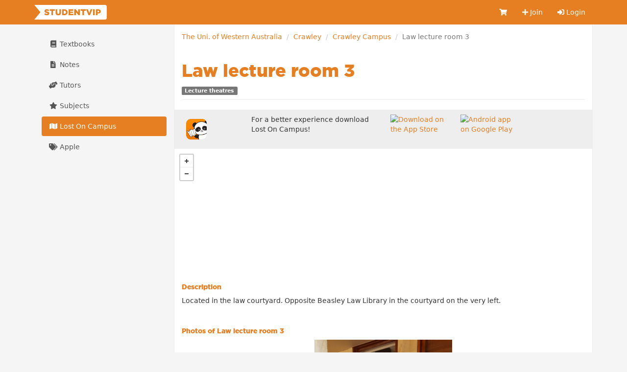

--- FILE ---
content_type: text/html; charset=utf-8
request_url: https://studentvip.com.au/uwa/main/maps/129743
body_size: 4549
content:
<!DOCTYPE html>
<html lang="en">
    <head>
        <meta charset="utf-8">
        <meta http-equiv="X-UA-Compatible" content="IE=edge">
        <meta name="viewport" content="width=device-width, initial-scale=1">

        <link href="https://cdn.studentvip.com.au" rel="preconnect" crossorigin>
        <link href="https://cdn.studentvip.com.au" rel="dns-prefetch">

        <title>
                            Law lecture room 3 at UWA Crawley &mdash; StudentVIP
                    </title>

                    <meta name="description" content="Located in the law courtyard. Opposite Beasley Law Library in the courtyard on the very left.">
        
        <link rel="icon" type="image/x-icon" href="https://cdn.studentvip.com.au/favicon.ico">

        <link rel="preload" as="style" href="https://cdn.studentvip.com.au/build/assets/app-DdTRLklp.css" /><link rel="stylesheet" href="https://cdn.studentvip.com.au/build/assets/app-DdTRLklp.css" />        <link rel="stylesheet" href="https://cdnjs.cloudflare.com/ajax/libs/font-awesome/5.15.3/css/all.min.css" integrity="sha512-iBBXm8fW90+nuLcSKlbmrPcLa0OT92xO1BIsZ+ywDWZCvqsWgccV3gFoRBv0z+8dLJgyAHIhR35VZc2oM/gI1w==" crossorigin="anonymous" referrerpolicy="no-referrer" />

        <meta property="fb:app_id" content="279313712098537">
        <meta property="og:site_name" content="StudentVIP">
        <meta property="og:image" content="https://cdn.studentvip.com.au/open-graph.png">
        <meta name="theme-color" content="#e67e22">

            <meta name="apple-itunes-app" content="app-id=488598630">

        
        <link rel="apple-touch-icon" type="image/png" href="https://cdn.studentvip.com.au/apple-touch-icon.png">
        <meta name="format-detection" content="telephone=no">
        <meta name="msapplication-TileColor" content="#e67e22">
        <meta name="msapplication-square150x150logo" content="https://cdn.studentvip.com.au/msapplication-square150x150logo.png">

        <script>
            window.Laravel = {"userId":null,"csrfToken":"1ePKoZlJ979mHyXkST5TOksUFnw94gtPeTVzTA87"};
        </script>

                    <!-- Google tag (gtag.js) -->
<script async src="https://www.googletagmanager.com/gtag/js?id=G-S7D8QM8RMX"></script>
<script>
  window.dataLayer = window.dataLayer || [];
  function gtag(){dataLayer.push(arguments);}
  gtag('js', new Date());

  gtag('config', 'UA-3852619-28');
  gtag('config', 'G-S7D8QM8RMX');
</script>            </head>
    <body class="institutions campuses places show logged-out">
        <div id="app">
            <header class="navbar navbar-primary" role="navigation">
                <div class="container">
                    <div class="navbar-header">
                        <button type="button" class="navbar-toggle collapsed" data-toggle="collapse" data-target=".navbar-responsive-collapse" aria-expanded="false">
                            <span class="sr-only">Toggle navigation</span>
                            <span class="icon-bar"></span>
                            <span class="icon-bar"></span>
                            <span class="icon-bar"></span>
                        </button>
                        <a class="navbar-brand" href="https://studentvip.com.au">
                            <svg viewBox="0 0 295 60" xmlns="http://www.w3.org/2000/svg" class="navbar-logo"><g fill="none" fill-rule="evenodd"><g fill="#FFF"><rect x="25" width="270" height="60" rx="8"/><path d="M25 30l25 30H0zM25 30L0 0h50z"/></g><path d="M51.458 42.408c-4.216 0-8.194-1.326-11.152-3.944l3.672-4.386c2.38 1.87 4.964 2.856 7.718 2.856 1.802 0 2.754-.612 2.754-1.632v-.068c0-1.02-.782-1.53-4.046-2.312-5.066-1.156-8.976-2.584-8.976-7.446v-.068c0-4.42 3.502-7.616 9.214-7.616 4.046 0 7.208 1.088 9.792 3.162l-3.298 4.658c-2.176-1.564-4.556-2.346-6.664-2.346-1.598 0-2.38.646-2.38 1.53v.068c0 1.088.816 1.564 4.148 2.312 5.44 1.19 8.84 2.958 8.84 7.412v.068c0 4.862-3.842 7.752-9.622 7.752zM69.835 42V23.98h-7.106V18.2h20.842v5.78h-7.14V42h-6.596zm27.761.442c-6.732 0-10.982-3.434-10.982-10.88V18.2h6.664v13.226c0 3.434 1.734 5.066 4.386 5.066 2.686 0 4.42-1.564 4.42-4.896V18.2h6.664v13.192c0 7.65-4.386 11.05-11.152 11.05zM113.083 42V18.2h9.214c8.466 0 13.396 4.896 13.396 11.764v.068c0 6.868-4.998 11.968-13.532 11.968h-9.078zm9.282-17.986h-2.686v12.138h2.686c3.978 0 6.596-2.176 6.596-6.018v-.068c0-3.808-2.618-6.052-6.596-6.052zM139.552 42V18.2h19.142v5.576H146.08v3.638h11.424v5.202H146.08v3.774h12.784V42h-19.312zm23.137 0V18.2h6.154l9.792 12.58V18.2h6.528V42h-5.746l-10.2-13.056V42h-6.528zm32.929 0V23.98h-7.106V18.2h20.842v5.78h-7.14V42h-6.596zm24.803.17l-9.622-23.97h7.344l5.406 15.062 5.44-15.062h7.208l-9.656 23.97h-6.12zm18.683-.17V18.2h6.596V42h-6.596zm11.373 0V18.2h10.234c5.984 0 9.86 3.094 9.86 8.33v.068c0 5.644-4.318 8.602-10.2 8.602h-3.298V42h-6.596zm6.596-11.968h3.162c2.312 0 3.774-1.258 3.774-3.128v-.068c0-2.04-1.462-3.094-3.808-3.094h-3.128v6.29z" fill="currentColor" fill-rule="nonzero"/></g></svg>
                        </a>

                                            </div>

                    <nav class="navbar-collapse collapse navbar-responsive-collapse">
    
    <ul class="nav navbar-nav navbar-right">
        <li class="">
            <a href="https://studentvip.com.au/notes/cart" aria-label="Cart">
                <i class="fa fa-shopping-cart fa-fw"></i>
                <span class="visible-xs-inline-block">Cart</span>
                            </a>
        </li>

                    <li class="">
                <a href="https://studentvip.com.au/register"><i class="fa fa-plus"></i> Join</a>
            </li>
            <li class="">
                <a href="https://studentvip.com.au/login"><i class="fas fa-sign-in-alt"></i> Login</a>
            </li>
        
        <li class="divider"></li>

        <li class="dropdown visible-xs">
            <a href="#" class="dropdown-toggle" data-toggle="dropdown">
                <i class="fa fa-book fa-fw"></i> Textbooks <b class="caret"></b>
            </a>

            <ul class="dropdown-menu">
                <li class="">
                    <a href="https://studentvip.com.au/textbooks">
                        Browse textbooks
                    </a>
                </li>
                <li class="">
                    <a href="https://studentvip.com.au/textbooks/sell">
                        Sell textbooks
                    </a>
                </li>
                <li class="">
                    <a href="https://studentvip.com.au/textbooks/alerts">
                        Book alerts
                    </a>
                </li>
                <li class="">
                    <a href="https://studentvip.com.au/textbooks/activity">
                        My listings
                    </a>
                </li>
                <li class="">
                    <a href="https://studentvip.com.au/textbooks/faq">FAQ</a>
                </li>
            </ul>
        </li>

        <li class="dropdown visible-xs">
            <a href="#" class="dropdown-toggle" data-toggle="dropdown">
                <i class="fa fa-file-alt fa-fw"></i> Notes <b class="caret"></b>
            </a>

            <ul class="dropdown-menu">
                <li class="">
                    <a href="https://studentvip.com.au/notes">
                        Browse notes
                    </a>
                </li>
                <li class="">
                    <a href="https://studentvip.com.au/notes/sell">
                        Sell notes
                    </a>
                </li>
                <li class="">
                    <a href="https://studentvip.com.au/notes/purchases">
                        My purchases
                    </a>
                </li>
                <li class="">
                    <a href="https://studentvip.com.au/notes/activity">
                        My activity
                    </a>
                </li>
                <li class="">
                    <a href="https://studentvip.com.au/notes/faq">
                        FAQ
                    </a>
                </li>
            </ul>
        </li>

        <li class="dropdown visible-xs">
            <a href="#" class="dropdown-toggle" data-toggle="dropdown">
                <i class="fas fa-hands-helping"></i> Tutors <b class="caret"></b>
            </a>

            <ul class="dropdown-menu">
                <li class="">
                    <a href="https://studentvip.com.au/tutors">
                        Browse tutors
                    </a>
                </li>
                                    <li class="">
                        <a href="https://studentvip.com.au/tutors/become-tutor">
                            Become a tutor
                        </a>
                    </li>
                                <li class="">
                    <a href="https://studentvip.com.au/tutors/faq">
                        FAQ
                    </a>
                </li>
                <li class="">
                    <a href="https://studentvip.com.au/tutors/etiquette">Etiquette</a>
                </li>
            </ul>
        </li>

        <li class="dropdown visible-xs">
            <a href="#" class="dropdown-toggle" data-toggle="dropdown">
                <i class="fa fa-star fa-fw"></i> Subjects <b class="caret"></b>
            </a>

            <ul class="dropdown-menu">
                <li class="">
                    <a href="https://studentvip.com.au/subjects">
                        Browse subjects
                    </a>
                </li>
                <li class="">
                    <a href="https://studentvip.com.au/subjects/activity">
                        My activity
                    </a>
                </li>
                <li class="">
                    <a href="https://studentvip.com.au/subjects/create">
                        Add missing subject
                    </a>
                </li>
                <li class="">
                    <a href="https://studentvip.com.au/subjects/faq">
                        FAQ
                    </a>
                </li>
            </ul>
        </li>

        <li class="active visible-xs">
            <a href="https://studentvip.com.au/maps">
                <i class="fa fa-map fa-fw"></i> Lost On Campus
            </a>
        </li>

        <li class=" visible-xs">
            <a href="https://studentvip.com.au/student-discounts/apple"><i class="fa fa-tags fa-fw"></i> Apple</a>
        </li>
    </ul>
</nav>
                </div>
            </header>

            
            
            
            
            
            <div class="container">
                <section id="content">
                    

                                            <main>
                            <ol class="breadcrumb">
        
                            <li><a href="https://studentvip.com.au/uwa">The Uni. of Western Australia</a></li>
            
        
                            <li><a href="https://studentvip.com.au/uwa/main">Crawley</a></li>
            
        
                            <li><a href="https://studentvip.com.au/uwa/main/maps">Crawley Campus</a></li>
            
        
                            <li class="active">Law lecture room 3</li>
            
            </ol>

                                                            <div class="page-header"><h1>Law lecture room 3</h1>

                    <a href="https://studentvip.com.au/uwa/main/categories/lecture-theatres" class="label label-default">Lecture theatres</a></div>
                            
                            <div class="row maps-banner">
    <div class="col-sm-2">
        <img src="https://cdn.studentvip.com.au/images/places/lost-on-campus-panda.png" alt="Lost On Campus" width="60">
    </div>

    <div class="col-sm-4">
        <p>For a better experience download Lost On Campus!</p>
    </div>

    <div class="col-xs-2">
        <a href="https://studentvip.com.au/lost-on-campus/ios">
            <img src="https://cdn.studentvip.com.au/images/app-store.svg" alt="Download on the App Store" class="img-responsive">
        </a>
    </div>
    <div class="col-xs-2">
        <a href="https://studentvip.com.au/lost-on-campus/android">
            <img src="https://cdn.studentvip.com.au/images/google-play.svg" alt="Android app on Google Play" class="img-responsive">
        </a>
    </div>
</div>

    <div class="row map">
            <mapbox-map marker="Law lecture room 3" :latitude="-31.979607658422" :longitude="115.81982642412"></mapbox-map>
    </div>

    <div class="description">
        <h5>Description</h5>
        <p class="nl2br">Located in the law courtyard. Opposite Beasley Law Library in the courtyard on the very left.</p>
    </div>

    
    <div class="photos">
        <h5>Photos of Law lecture room 3</h5>
        <div id="carousel" class="carousel slide" data-ride="carousel">
            <ol class="carousel-indicators">
                                    <li data-target="#carousel" data-slide-to="0" class="active"></li>
                            </ol>

            <div class="carousel-inner" role="listbox">
                                    <div class="item active">
                        <img src="https://s3.studentvip.com.au/photos/the-lecture-theatre-169455-small.jpg" alt="The lecture theatre.">
                        <div class="carousel-caption">
                            <p>The lecture theatre.</p>
                        </div>
                    </div>
                            </div>
                    </div>
    </div>

    
    <div class="share-link">
    <h5>Organising a meeting or event? Link to this page.</h5>

    <input id="link" value="https://studentvip.com.au/uwa/main/maps/129743" class="form-control">
</div>

    
    <div class="feedback">
    <h5>Improve this listing</h5>

            <p>
            <a href="https://studentvip.com.au/login" class="text-underline">Login</a> and let us know what needs to be updated on our Law lecture room 3 listing, or email us on <a href="mailto:support@studentvip.com.au" class="text-underline">support@studentvip.com.au</a>
        </p>
    
    <hr class="row color-black">
</div>

            <div class="explore">
    <h5>Explore The University of Western Australia</h5>

    <a href="https://studentvip.com.au/uwa/main/maps">
        <p class="text-underline">Search map of The University of Western Australia Crawley campus</p>
    </a>

    <a href="https://studentvip.com.au/uwa/main/categories/lecture-theatres">
        <p class="text-underline">Map of all Lecture theatres at Crawley campus</p>
    </a>

    <hr class="row color-black">
</div>
    
    <div class="row">
    <div class="col-md-3 col-sm-4 col-xs-12">
        <img src="https://cdn.studentvip.com.au/images/places/lost-on-campus-panda.png" alt="Lost On Campus">
    </div>
    <div class="col-md-9 col-sm-8 col-xs-12">
        <h5>For a way better experience</h5>
        <p>Download StudentVIP’s famous free campus map app -</p>
        <p><b>Lost On Campus</b>. Australia’s biggest app built for uni students.</p>

        <div class="row">
            <div class="col-xs-2">
                <a href="https://studentvip.com.au/lost-on-campus/ios">
                    <img src="https://cdn.studentvip.com.au/images/app-store.svg" alt="Download on the App Store" class="img-responsive">
                </a>
            </div>
            <div class="col-xs-2">
                <a href="https://studentvip.com.au/lost-on-campus/android">
                    <img src="https://cdn.studentvip.com.au/images/google-play.svg" alt="Download from Google Play" class="img-responsive">
                </a>
            </div>
        </div>
    </div>
</div>
                        </main>

                        <aside>
                            
                            
                                                            <ul class="nav nav-pills nav-stacked hidden-xs">
    <li class="">
        <a href="https://studentvip.com.au/textbooks">
            <i class="fa fa-book fa-fw"></i> Textbooks
        </a>

            </li>

    <li class="">
        <a href="https://studentvip.com.au/notes">
            <i class="fa fa-file-alt fa-fw"></i> Notes
        </a>

            </li>

    <li class="">
        <a href="https://studentvip.com.au/tutors">
            <i class="fas fa-hands-helping fa-fw"></i> Tutors
        </a>

            </li>

    <li class="">
        <a href="https://studentvip.com.au/subjects">
            <i class="fa fa-star fa-fw"></i> Subjects</a>
        </a>

            </li>

    <li class="active">
        <a href="https://studentvip.com.au/maps">
            <i class="fa fa-map fa-fw"></i> Lost On Campus</a>
        </a>
    </li>

    <li class="">
        <a href="https://studentvip.com.au/student-discounts/apple"><i class="fa fa-tags fa-fw"></i> Apple</a>
    </li>
</ul>
                                                    </aside>
                                    </section>
            </div>

            <footer>
                <div class="container">
                    <div class="footer-header">
                        <div class="footer-copyright">
                            <span title="studentvip-web1">&copy;</span>
                             Student Services Australia Pty Ltd 1997 &ndash; 2026
                             <span class="footer-acn">ACN 100 372 156</span>
                        </div>
                    </div>

                    <div class="footer-links">
                        <ul class="col-xs-6 col-sm-3 list-unstyled">
                            <li><a href="https://studentvip.com.au/feedback">Feedback &amp; help</a></li>
                            <li><a href="https://studentvip.com.au/universities">Universities</a></li>
                            <li><a href="https://studentvip.com.au/alerts">Alerts</a></li>
                            <li><a href="https://studentvip.com.au/terms">Terms</a></li>
                            <li><a href="https://studentvip.com.au/privacy">Privacy</a></li>
                            <li><a href="https://studentvip.com.au/media-buyers">For media buyers</a></li>
                        </ul>

                        <ul class="col-xs-6 col-sm-3 list-unstyled text-right">
                                                    </ul>

                        <ul class="col-xs-6 col-sm-3 list-unstyled text-right">
                            <li><a href="https://studentvip.com.au/lost-on-campus">Lost On Campus</a></li>
                            <li><a href="https://www.studentsuper.com.au" target="_blank" rel="noopener noreferrer">Student Super</a></li>
                            <li><a href="https://www.professionalsuper.com.au" target="_blank" rel="noopener noreferrer">Professional Super</a></li>
                        </ul>

                        <ul class="col-xs-6 col-sm-3 list-unstyled text-right">
                            <li><a href="https://highschooltutors.com.au" target="_blank" rel="noopener noreferrer">High School Tutors</a></li>
                            <li><a href="https://studentinternships.com.au" target="_blank" rel="noopener noreferrer">Student Internships</a></li>
                            <li><a href="https://jobsnearme.com.au" target="_blank" rel="noopener noreferrer">Jobs Near Me</a></li>
                            <li><a href="https://summerjobs.com.au" target="_blank" rel="noopener noreferrer">Summer Jobs</a></li>
                            <li><a href="https://highschoolnotes.com.au" target="_blank" rel="noopener noreferrer">High School Notes</a></li>
                        </ul>
                    </div>
                </div>
            </footer>
        </div>

        <script type="text/javascript" src="https://js.stripe.com/v3/"></script>
        <link rel="preload" as="style" href="https://cdn.studentvip.com.au/build/assets/vue-multiselect-BCDjSUcn.css" /><link rel="preload" as="style" href="https://cdn.studentvip.com.au/build/assets/app-Dd4HTrS9.css" /><link rel="modulepreload" as="script" href="https://cdn.studentvip.com.au/build/assets/app-BIgLPy0A.js" /><link rel="modulepreload" as="script" href="https://cdn.studentvip.com.au/build/assets/vue-multiselect-Yy92vvLD.js" /><link rel="modulepreload" as="script" href="https://cdn.studentvip.com.au/build/assets/_commonjsHelpers-CqkleIqs.js" /><link rel="stylesheet" href="https://cdn.studentvip.com.au/build/assets/vue-multiselect-BCDjSUcn.css" /><link rel="stylesheet" href="https://cdn.studentvip.com.au/build/assets/app-Dd4HTrS9.css" /><script type="module" src="https://cdn.studentvip.com.au/build/assets/app-BIgLPy0A.js"></script>            </body>
</html>


--- FILE ---
content_type: application/javascript; charset=utf-8
request_url: https://cdn.studentvip.com.au/build/assets/app-BIgLPy0A.js
body_size: 36610
content:
const __vite__mapDeps=(i,m=__vite__mapDeps,d=(m.f||(m.f=["assets/index-BVrZS5rG.js","assets/_commonjsHelpers-CqkleIqs.js","assets/index-BllLuZgq.js"])))=>i.map(i=>d[i]);
import{_ as V,s as Ie,c as M,a as T,b as Bt,F as Ht,r as Ft,w as St,d as qt,e as kt,o as U,f as nt,t as Y,g as Ct,h as G,i as Wt,v as it,n as lt,j as Ki,k as Vt,l as Gi,m as Xt,S as Yi,B as Zi,p as ts,M as es,q as ns,R as is,u as ss,$ as K,x as rs}from"./vue-multiselect-Yy92vvLD.js";import{g as os}from"./_commonjsHelpers-CqkleIqs.js";const as={props:{institutionId:{required:!0}},components:{Multiselect:Ie},data(){return{loading:!1,options:[],selected:[]}},methods:{async onSearch(r){if(r.length<3)return;this.loading=!0;const{data:i}=await qt.get("/ajax/subjects",{params:{q:r,institution_id:this.institutionId}});this.loading=!1,this.options=i.data},onSelected(r){this.value=r.id}}},ls=["value"];function cs(r,i,u,y,c,o){const l=kt("multiselect");return U(),M("div",null,[(U(!0),M(Ht,null,Ft(c.selected,p=>(U(),M("input",{type:"hidden",name:"subject_id[]",value:p.id},null,8,ls))),256)),i[2]||(i[2]=T("label",{for:"subject_id",class:"control-label"},"Follow subjects",-1)),Bt(l,{id:"subject_id",modelValue:c.selected,"onUpdate:modelValue":i[0]||(i[0]=p=>c.selected=p),multiple:!0,loading:c.loading,options:c.options,onSearchChange:o.onSearch,onSelect:o.onSelected,"internal-search":!1,"close-on-select":!1,placeholder:"Search for subjects",label:"name","track-by":"id"},{noOptions:St(()=>[...i[1]||(i[1]=[nt("Keep typing...",-1)])]),option:St(({option:p})=>[T("strong",null,Y(p.code),1),nt(" "+Y(p.name),1)]),_:1},8,["modelValue","loading","options","onSearchChange","onSelect"])])}const us=V(as,[["render",cs]]),hs=Object.freeze(Object.defineProperty({__proto__:null,default:us},Symbol.toStringTag,{value:"Module"})),ds={props:{name:{type:String,default:"subject_id"},institutionId:{required:!0},onSelect:{type:Function},currentName:{},old:{}},data(){return{options:[],loading:!1,value:this.old||null,selectedOption:null}},components:{Multiselect:Ie},methods:{async onSearch(r){if(r.length<3)return;this.loading=!0;const{data:i}=await qt.get("/ajax/subjects",{params:{q:r,institution_id:this.institutionId}});this.loading=!1,this.options=i.data},onSelected(r){this.value=r?r.id:"",this.onSelect&&this.onSelect(r)}}},ps=["name","value"],fs={key:0};function gs(r,i,u,y,c,o){const l=kt("multiselect");return U(),M("div",null,[T("input",{type:"hidden",name:u.name,value:c.value},null,8,ps),Bt(l,{modelValue:c.selectedOption,"onUpdate:modelValue":i[0]||(i[0]=p=>c.selectedOption=p),loading:c.loading,options:c.options,onSearchChange:o.onSearch,onSelect:o.onSelected,"internal-search":!1,placeholder:u.currentName?u.currentName:"Search for subject...",label:"code","track-by":"id"},{noOptions:St(()=>[...i[1]||(i[1]=[nt("Start your search...",-1)])]),option:St(({option:p})=>[T("strong",null,Y(p.code),1),nt(" "+Y(p.name)+" ",1),u.institutionId?Ct("",!0):(U(),M("small",fs,[i[2]||(i[2]=T("br",null,null,-1)),nt(Y(p.institution.short_name),1)]))]),_:1},8,["modelValue","loading","options","onSearchChange","onSelect","placeholder"])])}const xt=V(ds,[["render",gs]]),vs=Object.freeze(Object.defineProperty({__proto__:null,default:xt},Symbol.toStringTag,{value:"Module"})),ms={data(){return{clicked:!1}},methods:{onClick(){return this.clicked=!0,!0}}},bs={class:"fa fa-spinner fa-spin"};function ys(r,i,u,y,c,o){return U(),M("button",{type:"submit",class:lt(["btn btn-success btn-lg btn-block",{disabled:c.clicked}]),onClick:i[0]||(i[0]=(...l)=>o.onClick&&o.onClick(...l))},[G(T("i",bs,null,512),[[it,c.clicked]]),Wt(r.$slots,"default")],2)}const Ae=V(ms,[["render",ys]]),_s=Object.freeze(Object.defineProperty({__proto__:null,default:Ae},Symbol.toStringTag,{value:"Module"})),ws={props:["initialCount"],data(){return{count:this.initialCount}},mounted(){typeof Echo>"u"||Echo.private(`App.Models.User.${Laravel.userId}`).notification(r=>{r.type==="App\\Notifications\\Messages\\MessageSent"&&(this.count=r.unreadMessages)})}},Ss={href:"/messages","aria-label":"Inbox"},Cs={class:"badge"};function Ts(r,i,u,y,c,o){return U(),M("a",Ss,[i[1]||(i[1]=T("i",{class:"fa fa-envelope fa-fw"},null,-1)),G(T("span",Cs,[nt(Y(c.count)+" ",1),i[0]||(i[0]=T("span",{class:"badge-label"},"new",-1))],512),[[it,c.count]])])}const ks=V(ws,[["render",Ts]]),xs=Object.freeze(Object.defineProperty({__proto__:null,default:ks},Symbol.toStringTag,{value:"Module"})),Ps={props:["value"],methods:{onChange(r){this.$emit("input",r.target.value)}}},Es=["value"];function Is(r,i,u,y,c,o){return U(),M("input",{type:"text",value:u.value,name:"page_length",onChange:i[0]||(i[0]=(...l)=>o.onChange&&o.onChange(...l))},null,40,Es)}const Oe=V(Ps,[["render",Is]]),As=Object.freeze(Object.defineProperty({__proto__:null,default:Oe},Symbol.toStringTag,{value:"Module"})),Os=6,Rs=["14","19","24","29"],Ls=["29","34","39","44","49","54","59","64","69","79","89","99"],js={props:["value","pageLength"],data(){return{price:this.value?this.value.replace(".00",""):null}},computed:{prices(){return this.pageLength<Os?Rs:Ls}}},Ns=["value"];function Ds(r,i,u,y,c,o){return G((U(),M("select",{"onUpdate:modelValue":i[0]||(i[0]=l=>c.price=l),name:"sell_price"},[i[1]||(i[1]=T("option",{value:""},"Select...",-1)),(U(!0),M(Ht,null,Ft(o.prices,l=>(U(),M("option",{value:l},"$"+Y(l),9,Ns))),256))],512)),[[Ki,c.price]])}const Re=V(js,[["render",Ds]]),Us=Object.freeze(Object.defineProperty({__proto__:null,default:Re},Symbol.toStringTag,{value:"Module"})),Ms={props:["initialPageLength"],components:{Subjects:xt,SingleSubmit:Ae,PageLengthInput:Oe,SellPriceInput:Re},data(){return{pageLength:this.initialPageLength}},methods:{setPageLength(r){this.pageLength=parseInt(r,10)}}};function zs(r,i,u,y,c,o){return Wt(r.$slots,"default")}const $s=V(Ms,[["render",zs]]),Bs=Object.freeze(Object.defineProperty({__proto__:null,default:$s},Symbol.toStringTag,{value:"Module"})),Hs={props:["currentCoupon"],data(){return{coupon:"",couponCode:"",error:!1}},mounted(){this.currentCoupon&&(this.coupon=this.currentCoupon,this.couponCode=this.currentCoupon.coupon)},methods:{async getCoupon(){if(this.couponCode){this.coupon=null,this.error=!1;try{const{data:r}=await axios.get(`/coupons/${this.couponCode}`);this.coupon=r,this.refreshPage()}catch{this.error=!0}}},async removeCoupon(){let r=this.coupon.coupon;this.couponCode=this.coupon=null,await axios.delete(`/coupons/${r}`),this.refreshPage()},refreshPage(){location.reload()}}},Fs={class:"form-group"},qs={class:"input-group"},Ws=["disabled"],Vs={class:"input-group-btn"},Xs={key:0,class:"help-block text-success"},Js={key:1,class:"help-block"};function Qs(r,i,u,y,c,o){return U(),M("div",Fs,[T("div",qs,[G(T("input",{type:"text","onUpdate:modelValue":i[0]||(i[0]=l=>c.couponCode=l),onKeyup:i[1]||(i[1]=Gi((...l)=>o.getCoupon&&o.getCoupon(...l),["enter"])),class:"form-control input-sm",placeholder:"Coupon code...",disabled:!!c.coupon},null,40,Ws),[[Vt,c.couponCode]]),T("span",Vs,[G(T("button",{onClick:i[2]||(i[2]=(...l)=>o.getCoupon&&o.getCoupon(...l)),class:"btn btn-default btn-sm text-muted"}," Redeem ",512),[[it,!c.coupon]]),G(T("button",{onClick:i[3]||(i[3]=(...l)=>o.removeCoupon&&o.removeCoupon(...l)),class:"btn btn-danger btn-sm text-muted"}," Remove ",512),[[it,c.coupon]])])]),c.coupon?(U(),M("span",Xs,"$"+Y(c.coupon.amount)+" discount will be applied.",1)):Ct("",!0),c.error?(U(),M("span",Js,"Coupon code is not valid.")):Ct("",!0)])}const Ks=V(Hs,[["render",Qs]]),Gs=Object.freeze(Object.defineProperty({__proto__:null,default:Ks},Symbol.toStringTag,{value:"Module"})),Ys={props:["action","studentName"],data(){return{name:null,Stripe:null,Card:null,token:null,isPending:!1,csrfToken:window.Laravel.csrfToken,errorMessage:null}},async mounted(){this.Stripe=window.Stripe(Yi),this.Card=this.Stripe.elements().create("card",{style:{base:{lineHeight:"3em",iconColor:"#666EE8",color:"#31325F",fontWeight:300,fontSize:"15px","::placeholder":{color:"#CFD7E0"}}}}),this.Card.mount(this.$refs.card)},methods:{async onSubmit(r){this.isPending=!0,this.errorMessage=null;let i={name:this.name?this.name:this.studentName};const u=await this.Stripe.createToken(this.Card,i);if(u.error){this.errorMessage=u.error.message,this.isPending=!1,this.token=null;return}else this.token=u.token.id,this.$nextTick(()=>{this.$refs.form.submit()})}}},Zs=["action"],tr=["value"],er=["value"],nr={class:"group"},ir={class:"group"},sr={ref:"card",id:"card-element"},rr={class:"outcome col-xs-12"},or={class:"form-group"};function ar(r,i,u,y,c,o){return U(),M("form",{method:"post",action:u.action,ref:"form",onSubmit:i[1]||(i[1]=Xt((...l)=>o.onSubmit&&o.onSubmit(...l),["prevent"])),class:"payment-form"},[T("input",{type:"hidden",name:"_token",value:c.csrfToken},null,8,tr),T("input",{type:"hidden",name:"stripe_token",value:c.token},null,8,er),i[5]||(i[5]=T("label",null,[T("div",{class:"outcome col-xs-12"},[T("div",null,"Credit or debit card")])],-1)),T("div",nr,[T("label",null,[i[2]||(i[2]=T("span",null,"Name",-1)),G(T("input",{class:"field","onUpdate:modelValue":i[0]||(i[0]=l=>c.name=l),required:""},null,512),[[Vt,c.name]])])]),T("div",ir,[T("label",null,[T("div",sr,null,512)])]),T("div",rr,[G(T("div",{class:"error",role:"alert"},Y(c.errorMessage),513),[[it,c.errorMessage]])]),G(T("div",null,[Wt(r.$slots,"default",{},()=>[i[3]||(i[3]=T("div",{class:"form-group"},[T("button",{class:"btn btn-success btn-lg btn-block"},[T("i",{class:"fa fa-cog fa-spin fa-fw"}),T("strong",null,"Place Order")])],-1))],!0)],512),[[it,!c.isPending]]),G(T("div",or,[...i[4]||(i[4]=[T("br",null,null,-1),T("div",{class:"form-group"},[T("button",{class:"btn btn-success btn-lg btn-block",disabled:"disabled"},[T("i",{class:"fa fa-spinner fa-spin fa-fw"}),T("strong",null,"Processing")])],-1)])],512),[[it,c.isPending]])],40,Zs)}const lr=V(Ys,[["render",ar],["__scopeId","data-v-a411fde4"]]),cr=Object.freeze(Object.defineProperty({__proto__:null,default:lr},Symbol.toStringTag,{value:"Module"})),ur="modulepreload",hr=function(r){return"https://cdn.studentvip.com.au/build/"+r},ke={},xe=function(i,u,y){let c=Promise.resolve();if(u&&u.length>0){let f=function(v){return Promise.all(v.map(C=>Promise.resolve(C).then(P=>({status:"fulfilled",value:P}),P=>({status:"rejected",reason:P}))))};document.getElementsByTagName("link");const l=document.querySelector("meta[property=csp-nonce]"),p=l?.nonce||l?.getAttribute("nonce");c=f(u.map(v=>{if(v=hr(v),v in ke)return;ke[v]=!0;const C=v.endsWith(".css"),P=C?'[rel="stylesheet"]':"";if(document.querySelector(`link[href="${v}"]${P}`))return;const h=document.createElement("link");if(h.rel=C?"stylesheet":ur,C||(h.as="script"),h.crossOrigin="",h.href=v,p&&h.setAttribute("nonce",p),document.head.appendChild(h),C)return new Promise((d,m)=>{h.addEventListener("load",d),h.addEventListener("error",()=>m(new Error(`Unable to preload CSS for ${v}`)))})}))}function o(l){const p=new Event("vite:preloadError",{cancelable:!0});if(p.payload=l,window.dispatchEvent(p),!p.defaultPrevented)throw l}return c.then(l=>{for(const p of l||[])p.status==="rejected"&&o(p.reason);return i().catch(o)})},dr={props:["amount","action"],data(){return{braintree_nonce:null,csrfToken:window.Laravel.csrfToken,isPending:!1,errorMessage:null}},async mounted(){const[r,i]=await Promise.all([xe(()=>import("./index-BVrZS5rG.js").then(u=>u.i),__vite__mapDeps([0,1])),xe(()=>import("./index-BllLuZgq.js").then(u=>u.i),__vite__mapDeps([2,1]))]);this.braintree=r,this.paypal=i,this.braintree.client.create({authorization:ts},this.clientCreate)},methods:{clientCreate(r,i){r||this.braintree.paypalCheckout.create({client:i},this.paypalCheckout)},paypalCheckout(r,i){let u=this;r||this.paypal.Button.render({env:Zi,style:{label:"pay",size:"responsive",shape:"rect"},payment:function(){return i.createPayment({flow:"checkout",displayName:"Notes",amount:u.amount,currency:"AUD",intent:"authorize"})},onAuthorize:async function(y,c){u.isPending=!0;const o=await i.tokenizePayment(y);u.braintree_nonce=o.nonce,u.$nextTick(()=>{u.$refs.form.submit()})},onCancel:function(y){u.isPending=!1},onError:function(y){u.isPending=!1}},"#paypal-button")}}},pr=["action"],fr=["value"],gr=["value"],vr={class:"form-group"};function mr(r,i,u,y,c,o){return U(),M("div",null,[i[3]||(i[3]=T("div",{class:"text-center"},[T("b",null,"OR")],-1)),T("form",{method:"post",action:u.action,ref:"form",onSubmit:i[0]||(i[0]=Xt((...l)=>r.onSubmit&&r.onSubmit(...l),["prevent"])),class:"payment-form"},[T("input",{type:"hidden",name:"_token",value:c.csrfToken},null,8,fr),T("input",{type:"hidden",name:"braintree_nonce",value:c.braintree_nonce},null,8,gr),G(T("div",null,[...i[1]||(i[1]=[T("div",{id:"paypal-button"},null,-1)])],512),[[it,!c.isPending]]),G(T("div",vr,[...i[2]||(i[2]=[T("div",{class:"form-group"},[T("button",{class:"btn btn-success btn-lg btn-block",disabled:"disabled"},[T("i",{class:"fa fa-spinner fa-spin fa-fw"}),T("strong",null,"Processing")])],-1)])],512),[[it,c.isPending]])],40,pr)])}const br=V(dr,[["render",mr]]),yr=Object.freeze(Object.defineProperty({__proto__:null,default:br},Symbol.toStringTag,{value:"Module"})),_r={props:["marker","latitude","longitude","zoom","northBounds","eastBounds","southBounds","westBounds"],data(){return{map:null,zoomDefault:17}},mounted(){L.mapbox.accessToken=es,this.map=L.mapbox.map(this.$el).setView([this.latitude,this.longitude],this.getZoom()),L.mapbox.styleLayer("mapbox://styles/studentservices/cikeweq5g00dv9fm1zow2jt3b").addTo(this.map),this.hasBounds()&&this.map.fitBounds([[this.southBounds,this.westBounds],[this.northBounds,this.eastBounds]]),this.marker&&this.addMarker()},methods:{addMarker(){let r=L.mapbox.marker.icon({"marker-size":"large","marker-color":"#e67e22"});L.marker([this.latitude,this.longitude],{title:this.marker,riseOnHover:!0,icon:r}).addTo(this.map)},hasBounds(){return this.northBounds&&this.eastBounds&&this.southBounds&&this.westBounds},getZoom(){return this.zoom?this.zoom:this.zoomDefault}}},wr={class:"map"};function Sr(r,i,u,y,c,o){return U(),M("div",wr)}const Cr=V(_r,[["render",Sr],["__scopeId","data-v-6e87d8c8"]]),Tr=Object.freeze(Object.defineProperty({__proto__:null,default:Cr},Symbol.toStringTag,{value:"Module"})),kr={props:["subject","userSubject"],data(){return{isFollowing:!!this.userSubject,userSubjectId:this.userSubject?this.userSubject.id:null}},methods:{async follow(){this.isFollowing=!0;const{data:r}=await axios.post("/user-subjects",{subject_id:this.subject.id});this.userSubjectId=r.id},async unfollow(){this.isFollowing=!1,await axios.delete(`/user-subjects/${this.userSubject.id}`),this.userSubjectId=null}}},xr={key:0,class:"btn-group"},Pr={class:"dropdown-menu"},Er={key:1,class:"btn-group"};function Ir(r,i,u,y,c,o){return c.isFollowing?(U(),M("div",xr,[i[2]||(i[2]=T("button",{type:"button",class:"btn btn-success dropdown-toggle","data-toggle":"dropdown","aria-haspopup":"true","aria-expanded":"false"},[T("i",{class:"fa fa-plus"}),nt(" Following "),T("span",{class:"caret"})],-1)),T("ul",Pr,[T("li",null,[T("a",{href:"#",onClick:i[0]||(i[0]=(...l)=>o.unfollow&&o.unfollow(...l))},"Unfollow "+Y(u.subject.code),1)])])])):(U(),M("div",Er,[T("button",{type:"button",class:"btn btn-default",onClick:i[1]||(i[1]=(...l)=>o.follow&&o.follow(...l))},[...i[3]||(i[3]=[T("i",{class:"fa fa-plus"},null,-1),nt(" Follow ",-1)])])]))}const Ar=V(kr,[["render",Ir]]),Or=Object.freeze(Object.defineProperty({__proto__:null,default:Ar},Symbol.toStringTag,{value:"Module"})),Rr={props:["initial"],data(){return{rating:parseInt(this.initial)||null}},methods:{rate(r){this.rating=r},selected(r){return this.rating&&this.rating==r}}},Lr={class:"rating rating-hover rating-center"},jr=["value"];function Nr(r,i,u,y,c,o){return U(),M("div",Lr,[T("input",{type:"hidden",name:"rating",value:c.rating},null,8,jr),T("span",{class:lt(["fas fa-star star",{selected:o.selected(5)}]),onClick:i[0]||(i[0]=l=>o.rate(5))},null,2),T("span",{class:lt(["fas fa-star star",{selected:o.selected(4)}]),onClick:i[1]||(i[1]=l=>o.rate(4))},null,2),T("span",{class:lt(["fas fa-star star",{selected:o.selected(3)}]),onClick:i[2]||(i[2]=l=>o.rate(3))},null,2),T("span",{class:lt(["fas fa-star star",{selected:o.selected(2)}]),onClick:i[3]||(i[3]=l=>o.rate(2))},null,2),T("span",{class:lt(["fas fa-star star",{selected:o.selected(1)}]),onClick:i[4]||(i[4]=l=>o.rate(1))},null,2)])}const Dr=V(Rr,[["render",Nr]]),Ur=Object.freeze(Object.defineProperty({__proto__:null,default:Dr},Symbol.toStringTag,{value:"Module"})),Mr={props:["institutionId","for"],components:{Subjects:xt},methods:{onSelect(r){const i=this.for?r[`${this.for}_url`]:r.url;window.location.href=i}}};function zr(r,i,u,y,c,o){const l=kt("subjects");return U(),ns(l,{"institution-id":u.institutionId,"on-select":o.onSelect},null,8,["institution-id","on-select"])}const $r=V(Mr,[["render",zr]]),Br=Object.freeze(Object.defineProperty({__proto__:null,default:$r},Symbol.toStringTag,{value:"Module"})),Hr={props:["old"],data(){return{value:this.old}},computed:{hasEmail(){return this.value.match(/\b(\w)+\@(\w)+\.(\w)+\b/g)},hasMobileNumber(){return this.value.match(/04[\d]{8}/)},hasUrl(){const r=/[-a-zA-Z0-9@:%_\+.~#?&//=]{2,256}\.[a-z]{2,4}\b(\/[-a-zA-Z0-9@:%_\+.~#?&//=]*)?/gi;return this.value.match(r)},containsInvalidContent(){return this.hasEmail||this.hasMobileNumber||this.hasUrl}}},Fr={key:0,class:"help-block"};function qr(r,i,u,y,c,o){return U(),M("div",{class:lt({"has-error":o.containsInvalidContent})},[G(T("textarea",{name:"description",class:"form-control","onUpdate:modelValue":i[0]||(i[0]=l=>c.value=l),rows:"10"},null,512),[[Vt,c.value]]),o.containsInvalidContent?(U(),M("span",Fr," Please do not include email address, mobile number and website in description. ")):Ct("",!0)],2)}const Wr=V(Hr,[["render",qr]]),Vr=Object.freeze(Object.defineProperty({__proto__:null,default:Wr},Symbol.toStringTag,{value:"Module"})),Xr={props:["institutionId","initialSubjects"],components:{Subjects:xt},data(){return{subjects:this.initialSubjects||[]}},computed:{orderedSubjects(){return[...this.subjects].sort((r,i)=>r.code>i.code)}},methods:{addSubject(r){this.subjects.map(i=>i.id).includes(r.id)||(this.subjects=[...this.subjects,r])},removeSubject(r){this.subjects=this.subjects.filter(i=>i!==r)}}},Jr={class:"list-group"},Qr=["value"],Kr=["onClick"];function Gr(r,i,u,y,c,o){const l=kt("subjects");return U(),M("div",null,[Bt(l,{"institution-id":u.institutionId,"on-select":o.addSubject},null,8,["institution-id","on-select"]),i[1]||(i[1]=T("hr",null,null,-1)),T("ul",Jr,[(U(!0),M(Ht,null,Ft(o.orderedSubjects,p=>(U(),M("li",{class:"list-group-item",key:p.id},[T("input",{type:"hidden",name:"subject_ids[]",value:p.id},null,8,Qr),nt(" "+Y(p.code)+" - "+Y(p.name)+" ",1),T("a",{href:"#",class:"pull-right text-danger",onClick:Xt(f=>o.removeSubject(p),["prevent"])},[...i[0]||(i[0]=[T("i",{class:"fa fa-times"},null,-1)])],8,Kr)]))),128))])])}const Yr=V(Xr,[["render",Gr]]),Zr=Object.freeze(Object.defineProperty({__proto__:null,default:Yr},Symbol.toStringTag,{value:"Module"}));class Jt{constructor(){this.notificationCreatedEvent=".Illuminate\\Notifications\\Events\\BroadcastNotificationCreated"}listenForWhisper(i,u){return this.listen(".client-"+i,u)}notification(i){return this.listen(this.notificationCreatedEvent,i)}stopListeningForNotification(i){return this.stopListening(this.notificationCreatedEvent,i)}stopListeningForWhisper(i,u){return this.stopListening(".client-"+i,u)}}class Le{constructor(i){this.namespace=i}format(i){return[".","\\"].includes(i.charAt(0))?i.substring(1):(this.namespace&&(i=this.namespace+"."+i),i.replace(/\./g,"\\"))}setNamespace(i){this.namespace=i}}function to(r){try{new r}catch(i){if(i instanceof Error&&i.message.includes("is not a constructor"))return!1}return!0}class Qt extends Jt{constructor(i,u,y){super(),this.name=u,this.pusher=i,this.options=y,this.eventFormatter=new Le(this.options.namespace),this.subscribe()}subscribe(){this.subscription=this.pusher.subscribe(this.name)}unsubscribe(){this.pusher.unsubscribe(this.name)}listen(i,u){return this.on(this.eventFormatter.format(i),u),this}listenToAll(i){return this.subscription.bind_global((u,y)=>{if(u.startsWith("pusher:"))return;let c=String(this.options.namespace??"").replace(/\./g,"\\"),o=u.startsWith(c)?u.substring(c.length+1):"."+u;i(o,y)}),this}stopListening(i,u){return u?this.subscription.unbind(this.eventFormatter.format(i),u):this.subscription.unbind(this.eventFormatter.format(i)),this}stopListeningToAll(i){return i?this.subscription.unbind_global(i):this.subscription.unbind_global(),this}subscribed(i){return this.on("pusher:subscription_succeeded",()=>{i()}),this}error(i){return this.on("pusher:subscription_error",u=>{i(u)}),this}on(i,u){return this.subscription.bind(i,u),this}}class je extends Qt{whisper(i,u){return this.pusher.channels.channels[this.name].trigger(`client-${i}`,u),this}}class eo extends Qt{whisper(i,u){return this.pusher.channels.channels[this.name].trigger(`client-${i}`,u),this}}class no extends je{here(i){return this.on("pusher:subscription_succeeded",u=>{i(Object.keys(u.members).map(y=>u.members[y]))}),this}joining(i){return this.on("pusher:member_added",u=>{i(u.info)}),this}whisper(i,u){return this.pusher.channels.channels[this.name].trigger(`client-${i}`,u),this}leaving(i){return this.on("pusher:member_removed",u=>{i(u.info)}),this}}class Ne extends Jt{constructor(i,u,y){super(),this.events={},this.listeners={},this.name=u,this.socket=i,this.options=y,this.eventFormatter=new Le(this.options.namespace),this.subscribe()}subscribe(){this.socket.emit("subscribe",{channel:this.name,auth:this.options.auth||{}})}unsubscribe(){this.unbind(),this.socket.emit("unsubscribe",{channel:this.name,auth:this.options.auth||{}})}listen(i,u){return this.on(this.eventFormatter.format(i),u),this}stopListening(i,u){return this.unbindEvent(this.eventFormatter.format(i),u),this}subscribed(i){return this.on("connect",u=>{i(u)}),this}error(i){return this}on(i,u){return this.listeners[i]=this.listeners[i]||[],this.events[i]||(this.events[i]=(y,c)=>{this.name===y&&this.listeners[i]&&this.listeners[i].forEach(o=>o(c))},this.socket.on(i,this.events[i])),this.listeners[i].push(u),this}unbind(){Object.keys(this.events).forEach(i=>{this.unbindEvent(i)})}unbindEvent(i,u){this.listeners[i]=this.listeners[i]||[],u&&(this.listeners[i]=this.listeners[i].filter(y=>y!==u)),(!u||this.listeners[i].length===0)&&(this.events[i]&&(this.socket.removeListener(i,this.events[i]),delete this.events[i]),delete this.listeners[i])}}class De extends Ne{whisper(i,u){return this.socket.emit("client event",{channel:this.name,event:`client-${i}`,data:u}),this}}class io extends De{here(i){return this.on("presence:subscribed",u=>{i(u.map(y=>y.user_info))}),this}joining(i){return this.on("presence:joining",u=>i(u.user_info)),this}whisper(i,u){return this.socket.emit("client event",{channel:this.name,event:`client-${i}`,data:u}),this}leaving(i){return this.on("presence:leaving",u=>i(u.user_info)),this}}class Tt extends Jt{subscribe(){}unsubscribe(){}listen(i,u){return this}listenToAll(i){return this}stopListening(i,u){return this}subscribed(i){return this}error(i){return this}on(i,u){return this}}class Ue extends Tt{whisper(i,u){return this}}class so extends Tt{whisper(i,u){return this}}class ro extends Ue{here(i){return this}joining(i){return this}whisper(i,u){return this}leaving(i){return this}}const Me=class ze{constructor(i){this.setOptions(i),this.connect()}setOptions(i){this.options={...ze._defaultOptions,...i,broadcaster:i.broadcaster};let u=this.csrfToken();u&&(this.options.auth.headers["X-CSRF-TOKEN"]=u,this.options.userAuthentication.headers["X-CSRF-TOKEN"]=u),u=this.options.bearerToken,u&&(this.options.auth.headers.Authorization="Bearer "+u,this.options.userAuthentication.headers.Authorization="Bearer "+u)}csrfToken(){var i,u;return typeof window<"u"&&(i=window.Laravel)!=null&&i.csrfToken?window.Laravel.csrfToken:this.options.csrfToken?this.options.csrfToken:typeof document<"u"&&typeof document.querySelector=="function"?((u=document.querySelector('meta[name="csrf-token"]'))==null?void 0:u.getAttribute("content"))??null:null}};Me._defaultOptions={auth:{headers:{}},authEndpoint:"/broadcasting/auth",userAuthentication:{endpoint:"/broadcasting/user-auth",headers:{}},csrfToken:null,bearerToken:null,host:null,key:null,namespace:"App.Events"};let Kt=Me;class wt extends Kt{constructor(){super(...arguments),this.channels={}}connect(){if(typeof this.options.client<"u")this.pusher=this.options.client;else if(this.options.Pusher)this.pusher=new this.options.Pusher(this.options.key,this.options);else if(typeof window<"u"&&typeof window.Pusher<"u")this.pusher=new window.Pusher(this.options.key,this.options);else throw new Error("Pusher client not found. Should be globally available or passed via options.client")}signin(){this.pusher.signin()}listen(i,u,y){return this.channel(i).listen(u,y)}channel(i){return this.channels[i]||(this.channels[i]=new Qt(this.pusher,i,this.options)),this.channels[i]}privateChannel(i){return this.channels["private-"+i]||(this.channels["private-"+i]=new je(this.pusher,"private-"+i,this.options)),this.channels["private-"+i]}encryptedPrivateChannel(i){return this.channels["private-encrypted-"+i]||(this.channels["private-encrypted-"+i]=new eo(this.pusher,"private-encrypted-"+i,this.options)),this.channels["private-encrypted-"+i]}presenceChannel(i){return this.channels["presence-"+i]||(this.channels["presence-"+i]=new no(this.pusher,"presence-"+i,this.options)),this.channels["presence-"+i]}leave(i){[i,"private-"+i,"private-encrypted-"+i,"presence-"+i].forEach(u=>{this.leaveChannel(u)})}leaveChannel(i){this.channels[i]&&(this.channels[i].unsubscribe(),delete this.channels[i])}socketId(){return this.pusher.connection.socket_id}disconnect(){this.pusher.disconnect()}}class oo extends Kt{constructor(){super(...arguments),this.channels={}}connect(){let i=this.getSocketIO();this.socket=i(this.options.host??void 0,this.options),this.socket.io.on("reconnect",()=>{Object.values(this.channels).forEach(u=>{u.subscribe()})})}getSocketIO(){if(typeof this.options.client<"u")return this.options.client;if(typeof window<"u"&&typeof window.io<"u")return window.io;throw new Error("Socket.io client not found. Should be globally available or passed via options.client")}listen(i,u,y){return this.channel(i).listen(u,y)}channel(i){return this.channels[i]||(this.channels[i]=new Ne(this.socket,i,this.options)),this.channels[i]}privateChannel(i){return this.channels["private-"+i]||(this.channels["private-"+i]=new De(this.socket,"private-"+i,this.options)),this.channels["private-"+i]}presenceChannel(i){return this.channels["presence-"+i]||(this.channels["presence-"+i]=new io(this.socket,"presence-"+i,this.options)),this.channels["presence-"+i]}leave(i){[i,"private-"+i,"presence-"+i].forEach(u=>{this.leaveChannel(u)})}leaveChannel(i){this.channels[i]&&(this.channels[i].unsubscribe(),delete this.channels[i])}socketId(){return this.socket.id}disconnect(){this.socket.disconnect()}}class Pe extends Kt{constructor(){super(...arguments),this.channels={}}connect(){}listen(i,u,y){return new Tt}channel(i){return new Tt}privateChannel(i){return new Ue}encryptedPrivateChannel(i){return new so}presenceChannel(i){return new ro}leave(i){}leaveChannel(i){}socketId(){return"fake-socket-id"}disconnect(){}}class ao{constructor(i){this.options=i,this.connect(),this.options.withoutInterceptors||this.registerInterceptors()}channel(i){return this.connector.channel(i)}connect(){if(this.options.broadcaster==="reverb")this.connector=new wt({...this.options,cluster:""});else if(this.options.broadcaster==="pusher")this.connector=new wt(this.options);else if(this.options.broadcaster==="ably")this.connector=new wt({...this.options,cluster:"",broadcaster:"pusher"});else if(this.options.broadcaster==="socket.io")this.connector=new oo(this.options);else if(this.options.broadcaster==="null")this.connector=new Pe(this.options);else if(typeof this.options.broadcaster=="function"&&to(this.options.broadcaster))this.connector=new this.options.broadcaster(this.options);else throw new Error(`Broadcaster ${typeof this.options.broadcaster} ${String(this.options.broadcaster)} is not supported.`)}disconnect(){this.connector.disconnect()}join(i){return this.connector.presenceChannel(i)}leave(i){this.connector.leave(i)}leaveChannel(i){this.connector.leaveChannel(i)}leaveAllChannels(){for(const i in this.connector.channels)this.leaveChannel(i)}listen(i,u,y){return this.connector.listen(i,u,y)}private(i){return this.connector.privateChannel(i)}encryptedPrivate(i){if(this.connectorSupportsEncryptedPrivateChannels(this.connector))return this.connector.encryptedPrivateChannel(i);throw new Error(`Broadcaster ${typeof this.options.broadcaster} ${String(this.options.broadcaster)} does not support encrypted private channels.`)}connectorSupportsEncryptedPrivateChannels(i){return i instanceof wt||i instanceof Pe}socketId(){return this.connector.socketId()}registerInterceptors(){typeof Vue<"u"&&Vue!=null&&Vue.http&&this.registerVueRequestInterceptor(),typeof axios=="function"&&this.registerAxiosRequestInterceptor(),typeof jQuery=="function"&&this.registerjQueryAjaxSetup(),typeof Turbo=="object"&&this.registerTurboRequestInterceptor()}registerVueRequestInterceptor(){Vue.http.interceptors.push((i,u)=>{this.socketId()&&i.headers.set("X-Socket-ID",this.socketId()),u()})}registerAxiosRequestInterceptor(){axios.interceptors.request.use(i=>(this.socketId()&&(i.headers["X-Socket-Id"]=this.socketId()),i))}registerjQueryAjaxSetup(){typeof jQuery.ajax<"u"&&jQuery.ajaxPrefilter((i,u,y)=>{this.socketId()&&y.setRequestHeader("X-Socket-Id",this.socketId())})}registerTurboRequestInterceptor(){document.addEventListener("turbo:before-fetch-request",i=>{i.detail.fetchOptions.headers["X-Socket-Id"]=this.socketId()})}}var $t={exports:{}};var Ee;function lo(){return Ee||(Ee=1,(function(r,i){(function(y,c){r.exports=c()})(window,function(){return(function(u){var y={};function c(o){if(y[o])return y[o].exports;var l=y[o]={i:o,l:!1,exports:{}};return u[o].call(l.exports,l,l.exports,c),l.l=!0,l.exports}return c.m=u,c.c=y,c.d=function(o,l,p){c.o(o,l)||Object.defineProperty(o,l,{enumerable:!0,get:p})},c.r=function(o){typeof Symbol<"u"&&Symbol.toStringTag&&Object.defineProperty(o,Symbol.toStringTag,{value:"Module"}),Object.defineProperty(o,"__esModule",{value:!0})},c.t=function(o,l){if(l&1&&(o=c(o)),l&8||l&4&&typeof o=="object"&&o&&o.__esModule)return o;var p=Object.create(null);if(c.r(p),Object.defineProperty(p,"default",{enumerable:!0,value:o}),l&2&&typeof o!="string")for(var f in o)c.d(p,f,(function(v){return o[v]}).bind(null,f));return p},c.n=function(o){var l=o&&o.__esModule?function(){return o.default}:function(){return o};return c.d(l,"a",l),l},c.o=function(o,l){return Object.prototype.hasOwnProperty.call(o,l)},c.p="",c(c.s=2)})([(function(u,y,c){var o=this&&this.__extends||(function(){var w=function(b,_){return w=Object.setPrototypeOf||{__proto__:[]}instanceof Array&&function(k,A){k.__proto__=A}||function(k,A){for(var O in A)A.hasOwnProperty(O)&&(k[O]=A[O])},w(b,_)};return function(b,_){w(b,_);function k(){this.constructor=b}b.prototype=_===null?Object.create(_):(k.prototype=_.prototype,new k)}})();Object.defineProperty(y,"__esModule",{value:!0});var l=256,p=(function(){function w(b){b===void 0&&(b="="),this._paddingCharacter=b}return w.prototype.encodedLength=function(b){return this._paddingCharacter?(b+2)/3*4|0:(b*8+5)/6|0},w.prototype.encode=function(b){for(var _="",k=0;k<b.length-2;k+=3){var A=b[k]<<16|b[k+1]<<8|b[k+2];_+=this._encodeByte(A>>>18&63),_+=this._encodeByte(A>>>12&63),_+=this._encodeByte(A>>>6&63),_+=this._encodeByte(A>>>0&63)}var O=b.length-k;if(O>0){var A=b[k]<<16|(O===2?b[k+1]<<8:0);_+=this._encodeByte(A>>>18&63),_+=this._encodeByte(A>>>12&63),O===2?_+=this._encodeByte(A>>>6&63):_+=this._paddingCharacter||"",_+=this._paddingCharacter||""}return _},w.prototype.maxDecodedLength=function(b){return this._paddingCharacter?b/4*3|0:(b*6+7)/8|0},w.prototype.decodedLength=function(b){return this.maxDecodedLength(b.length-this._getPaddingLength(b))},w.prototype.decode=function(b){if(b.length===0)return new Uint8Array(0);for(var _=this._getPaddingLength(b),k=b.length-_,A=new Uint8Array(this.maxDecodedLength(k)),O=0,R=0,D=0,X=0,z=0,q=0,J=0;R<k-4;R+=4)X=this._decodeChar(b.charCodeAt(R+0)),z=this._decodeChar(b.charCodeAt(R+1)),q=this._decodeChar(b.charCodeAt(R+2)),J=this._decodeChar(b.charCodeAt(R+3)),A[O++]=X<<2|z>>>4,A[O++]=z<<4|q>>>2,A[O++]=q<<6|J,D|=X&l,D|=z&l,D|=q&l,D|=J&l;if(R<k-1&&(X=this._decodeChar(b.charCodeAt(R)),z=this._decodeChar(b.charCodeAt(R+1)),A[O++]=X<<2|z>>>4,D|=X&l,D|=z&l),R<k-2&&(q=this._decodeChar(b.charCodeAt(R+2)),A[O++]=z<<4|q>>>2,D|=q&l),R<k-3&&(J=this._decodeChar(b.charCodeAt(R+3)),A[O++]=q<<6|J,D|=J&l),D!==0)throw new Error("Base64Coder: incorrect characters for decoding");return A},w.prototype._encodeByte=function(b){var _=b;return _+=65,_+=25-b>>>8&6,_+=51-b>>>8&-75,_+=61-b>>>8&-15,_+=62-b>>>8&3,String.fromCharCode(_)},w.prototype._decodeChar=function(b){var _=l;return _+=(42-b&b-44)>>>8&-l+b-43+62,_+=(46-b&b-48)>>>8&-l+b-47+63,_+=(47-b&b-58)>>>8&-l+b-48+52,_+=(64-b&b-91)>>>8&-l+b-65+0,_+=(96-b&b-123)>>>8&-l+b-97+26,_},w.prototype._getPaddingLength=function(b){var _=0;if(this._paddingCharacter){for(var k=b.length-1;k>=0&&b[k]===this._paddingCharacter;k--)_++;if(b.length<4||_>2)throw new Error("Base64Coder: incorrect padding")}return _},w})();y.Coder=p;var f=new p;function v(w){return f.encode(w)}y.encode=v;function C(w){return f.decode(w)}y.decode=C;var P=(function(w){o(b,w);function b(){return w!==null&&w.apply(this,arguments)||this}return b.prototype._encodeByte=function(_){var k=_;return k+=65,k+=25-_>>>8&6,k+=51-_>>>8&-75,k+=61-_>>>8&-13,k+=62-_>>>8&49,String.fromCharCode(k)},b.prototype._decodeChar=function(_){var k=l;return k+=(44-_&_-46)>>>8&-l+_-45+62,k+=(94-_&_-96)>>>8&-l+_-95+63,k+=(47-_&_-58)>>>8&-l+_-48+52,k+=(64-_&_-91)>>>8&-l+_-65+0,k+=(96-_&_-123)>>>8&-l+_-97+26,k},b})(p);y.URLSafeCoder=P;var h=new P;function d(w){return h.encode(w)}y.encodeURLSafe=d;function m(w){return h.decode(w)}y.decodeURLSafe=m,y.encodedLength=function(w){return f.encodedLength(w)},y.maxDecodedLength=function(w){return f.maxDecodedLength(w)},y.decodedLength=function(w){return f.decodedLength(w)}}),(function(u,y,c){Object.defineProperty(y,"__esModule",{value:!0});var o="utf8: invalid string",l="utf8: invalid source encoding";function p(C){for(var P=new Uint8Array(f(C)),h=0,d=0;d<C.length;d++){var m=C.charCodeAt(d);m<128?P[h++]=m:m<2048?(P[h++]=192|m>>6,P[h++]=128|m&63):m<55296?(P[h++]=224|m>>12,P[h++]=128|m>>6&63,P[h++]=128|m&63):(d++,m=(m&1023)<<10,m|=C.charCodeAt(d)&1023,m+=65536,P[h++]=240|m>>18,P[h++]=128|m>>12&63,P[h++]=128|m>>6&63,P[h++]=128|m&63)}return P}y.encode=p;function f(C){for(var P=0,h=0;h<C.length;h++){var d=C.charCodeAt(h);if(d<128)P+=1;else if(d<2048)P+=2;else if(d<55296)P+=3;else if(d<=57343){if(h>=C.length-1)throw new Error(o);h++,P+=4}else throw new Error(o)}return P}y.encodedLength=f;function v(C){for(var P=[],h=0;h<C.length;h++){var d=C[h];if(d&128){var m=void 0;if(d<224){if(h>=C.length)throw new Error(l);var w=C[++h];if((w&192)!==128)throw new Error(l);d=(d&31)<<6|w&63,m=128}else if(d<240){if(h>=C.length-1)throw new Error(l);var w=C[++h],b=C[++h];if((w&192)!==128||(b&192)!==128)throw new Error(l);d=(d&15)<<12|(w&63)<<6|b&63,m=2048}else if(d<248){if(h>=C.length-2)throw new Error(l);var w=C[++h],b=C[++h],_=C[++h];if((w&192)!==128||(b&192)!==128||(_&192)!==128)throw new Error(l);d=(d&15)<<18|(w&63)<<12|(b&63)<<6|_&63,m=65536}else throw new Error(l);if(d<m||d>=55296&&d<=57343)throw new Error(l);if(d>=65536){if(d>1114111)throw new Error(l);d-=65536,P.push(String.fromCharCode(55296|d>>10)),d=56320|d&1023}}P.push(String.fromCharCode(d))}return P.join("")}y.decode=v}),(function(u,y,c){u.exports=c(3).default}),(function(u,y,c){c.r(y);class o{constructor(t,e){this.lastId=0,this.prefix=t,this.name=e}create(t){this.lastId++;var e=this.lastId,s=this.prefix+e,a=this.name+"["+e+"]",g=!1,S=function(){g||(t.apply(null,arguments),g=!0)};return this[e]=S,{number:e,id:s,name:a,callback:S}}remove(t){delete this[t.number]}}var l=new o("_pusher_script_","Pusher.ScriptReceivers"),p={VERSION:"8.4.0",PROTOCOL:7,wsPort:80,wssPort:443,wsPath:"",httpHost:"sockjs.pusher.com",httpPort:80,httpsPort:443,httpPath:"/pusher",stats_host:"stats.pusher.com",authEndpoint:"/pusher/auth",authTransport:"ajax",activityTimeout:12e4,pongTimeout:3e4,unavailableTimeout:1e4,userAuthentication:{endpoint:"/pusher/user-auth",transport:"ajax"},channelAuthorization:{endpoint:"/pusher/auth",transport:"ajax"},cdn_http:"http://js.pusher.com",cdn_https:"https://js.pusher.com",dependency_suffix:""},f=p;class v{constructor(t){this.options=t,this.receivers=t.receivers||l,this.loading={}}load(t,e,s){var a=this;if(a.loading[t]&&a.loading[t].length>0)a.loading[t].push(s);else{a.loading[t]=[s];var g=I.createScriptRequest(a.getPath(t,e)),S=a.receivers.create(function(x){if(a.receivers.remove(S),a.loading[t]){var E=a.loading[t];delete a.loading[t];for(var j=function(H){H||g.cleanup()},N=0;N<E.length;N++)E[N](x,j)}});g.send(S)}}getRoot(t){var e,s=I.getDocument().location.protocol;return t&&t.useTLS||s==="https:"?e=this.options.cdn_https:e=this.options.cdn_http,e.replace(/\/*$/,"")+"/"+this.options.version}getPath(t,e){return this.getRoot(e)+"/"+t+this.options.suffix+".js"}}var C=new o("_pusher_dependencies","Pusher.DependenciesReceivers"),P=new v({cdn_http:f.cdn_http,cdn_https:f.cdn_https,version:f.VERSION,suffix:f.dependency_suffix,receivers:C});const h={baseUrl:"https://pusher.com",urls:{authenticationEndpoint:{path:"/docs/channels/server_api/authenticating_users"},authorizationEndpoint:{path:"/docs/channels/server_api/authorizing-users/"},javascriptQuickStart:{path:"/docs/javascript_quick_start"},triggeringClientEvents:{path:"/docs/client_api_guide/client_events#trigger-events"},encryptedChannelSupport:{fullUrl:"https://github.com/pusher/pusher-js/tree/cc491015371a4bde5743d1c87a0fbac0feb53195#encrypted-channel-support"}}};var m={buildLogSuffix:function(n){const t="See:",e=h.urls[n];if(!e)return"";let s;return e.fullUrl?s=e.fullUrl:e.path&&(s=h.baseUrl+e.path),s?`${t} ${s}`:""}},w;(function(n){n.UserAuthentication="user-authentication",n.ChannelAuthorization="channel-authorization"})(w||(w={}));class b extends Error{constructor(t){super(t),Object.setPrototypeOf(this,new.target.prototype)}}class _ extends Error{constructor(t){super(t),Object.setPrototypeOf(this,new.target.prototype)}}class k extends Error{constructor(t){super(t),Object.setPrototypeOf(this,new.target.prototype)}}class A extends Error{constructor(t){super(t),Object.setPrototypeOf(this,new.target.prototype)}}class O extends Error{constructor(t){super(t),Object.setPrototypeOf(this,new.target.prototype)}}class R extends Error{constructor(t){super(t),Object.setPrototypeOf(this,new.target.prototype)}}class D extends Error{constructor(t){super(t),Object.setPrototypeOf(this,new.target.prototype)}}class X extends Error{constructor(t){super(t),Object.setPrototypeOf(this,new.target.prototype)}}class z extends Error{constructor(t,e){super(e),this.status=t,Object.setPrototypeOf(this,new.target.prototype)}}var J=function(n,t,e,s,a){const g=I.createXHR();g.open("POST",e.endpoint,!0),g.setRequestHeader("Content-Type","application/x-www-form-urlencoded");for(var S in e.headers)g.setRequestHeader(S,e.headers[S]);if(e.headersProvider!=null){let x=e.headersProvider();for(var S in x)g.setRequestHeader(S,x[S])}return g.onreadystatechange=function(){if(g.readyState===4)if(g.status===200){let x,E=!1;try{x=JSON.parse(g.responseText),E=!0}catch{a(new z(200,`JSON returned from ${s.toString()} endpoint was invalid, yet status code was 200. Data was: ${g.responseText}`),null)}E&&a(null,x)}else{let x="";switch(s){case w.UserAuthentication:x=m.buildLogSuffix("authenticationEndpoint");break;case w.ChannelAuthorization:x=`Clients must be authorized to join private or presence channels. ${m.buildLogSuffix("authorizationEndpoint")}`;break}a(new z(g.status,`Unable to retrieve auth string from ${s.toString()} endpoint - received status: ${g.status} from ${e.endpoint}. ${x}`),null)}},g.send(t),g};function ut(n){return Fe(Be(n))}var ht=String.fromCharCode,gt="ABCDEFGHIJKLMNOPQRSTUVWXYZabcdefghijklmnopqrstuvwxyz0123456789+/",$e=function(n){var t=n.charCodeAt(0);return t<128?n:t<2048?ht(192|t>>>6)+ht(128|t&63):ht(224|t>>>12&15)+ht(128|t>>>6&63)+ht(128|t&63)},Be=function(n){return n.replace(/[^\x00-\x7F]/g,$e)},He=function(n){var t=[0,2,1][n.length%3],e=n.charCodeAt(0)<<16|(n.length>1?n.charCodeAt(1):0)<<8|(n.length>2?n.charCodeAt(2):0),s=[gt.charAt(e>>>18),gt.charAt(e>>>12&63),t>=2?"=":gt.charAt(e>>>6&63),t>=1?"=":gt.charAt(e&63)];return s.join("")},Fe=window.btoa||function(n){return n.replace(/[\s\S]{1,3}/g,He)};class qe{constructor(t,e,s,a){this.clear=e,this.timer=t(()=>{this.timer&&(this.timer=a(this.timer))},s)}isRunning(){return this.timer!==null}ensureAborted(){this.timer&&(this.clear(this.timer),this.timer=null)}}var Yt=qe;function We(n){window.clearTimeout(n)}function Ve(n){window.clearInterval(n)}class st extends Yt{constructor(t,e){super(setTimeout,We,t,function(s){return e(),null})}}class Xe extends Yt{constructor(t,e){super(setInterval,Ve,t,function(s){return e(),s})}}var Je={now(){return Date.now?Date.now():new Date().valueOf()},defer(n){return new st(0,n)},method(n,...t){var e=Array.prototype.slice.call(arguments,1);return function(s){return s[n].apply(s,e.concat(arguments))}}},W=Je;function Q(n,...t){for(var e=0;e<t.length;e++){var s=t[e];for(var a in s)s[a]&&s[a].constructor&&s[a].constructor===Object?n[a]=Q(n[a]||{},s[a]):n[a]=s[a]}return n}function Qe(){for(var n=["Pusher"],t=0;t<arguments.length;t++)typeof arguments[t]=="string"?n.push(arguments[t]):n.push(vt(arguments[t]));return n.join(" : ")}function Zt(n,t){var e=Array.prototype.indexOf;if(n===null)return-1;if(e&&n.indexOf===e)return n.indexOf(t);for(var s=0,a=n.length;s<a;s++)if(n[s]===t)return s;return-1}function Z(n,t){for(var e in n)Object.prototype.hasOwnProperty.call(n,e)&&t(n[e],e,n)}function te(n){var t=[];return Z(n,function(e,s){t.push(s)}),t}function Ke(n){var t=[];return Z(n,function(e){t.push(e)}),t}function dt(n,t,e){for(var s=0;s<n.length;s++)t.call(e||window,n[s],s,n)}function ee(n,t){for(var e=[],s=0;s<n.length;s++)e.push(t(n[s],s,n,e));return e}function Ge(n,t){var e={};return Z(n,function(s,a){e[a]=t(s)}),e}function ne(n,t){t=t||function(a){return!!a};for(var e=[],s=0;s<n.length;s++)t(n[s],s,n,e)&&e.push(n[s]);return e}function ie(n,t){var e={};return Z(n,function(s,a){(t&&t(s,a,n,e)||s)&&(e[a]=s)}),e}function Ye(n){var t=[];return Z(n,function(e,s){t.push([s,e])}),t}function se(n,t){for(var e=0;e<n.length;e++)if(t(n[e],e,n))return!0;return!1}function Ze(n,t){for(var e=0;e<n.length;e++)if(!t(n[e],e,n))return!1;return!0}function tn(n){return Ge(n,function(t){return typeof t=="object"&&(t=vt(t)),encodeURIComponent(ut(t.toString()))})}function en(n){var t=ie(n,function(s){return s!==void 0}),e=ee(Ye(tn(t)),W.method("join","=")).join("&");return e}function nn(n){var t=[],e=[];return(function s(a,g){var S,x,E;switch(typeof a){case"object":if(!a)return null;for(S=0;S<t.length;S+=1)if(t[S]===a)return{$ref:e[S]};if(t.push(a),e.push(g),Object.prototype.toString.apply(a)==="[object Array]")for(E=[],S=0;S<a.length;S+=1)E[S]=s(a[S],g+"["+S+"]");else{E={};for(x in a)Object.prototype.hasOwnProperty.call(a,x)&&(E[x]=s(a[x],g+"["+JSON.stringify(x)+"]"))}return E;case"number":case"string":case"boolean":return a}})(n,"$")}function vt(n){try{return JSON.stringify(n)}catch{return JSON.stringify(nn(n))}}class sn{constructor(){this.globalLog=t=>{window.console&&window.console.log&&window.console.log(t)}}debug(...t){this.log(this.globalLog,t)}warn(...t){this.log(this.globalLogWarn,t)}error(...t){this.log(this.globalLogError,t)}globalLogWarn(t){window.console&&window.console.warn?window.console.warn(t):this.globalLog(t)}globalLogError(t){window.console&&window.console.error?window.console.error(t):this.globalLogWarn(t)}log(t,...e){var s=Qe.apply(this,arguments);Ut.log?Ut.log(s):Ut.logToConsole&&t.bind(this)(s)}}var B=new sn,rn=function(n,t,e,s,a){(e.headers!==void 0||e.headersProvider!=null)&&B.warn(`To send headers with the ${s.toString()} request, you must use AJAX, rather than JSONP.`);var g=n.nextAuthCallbackID.toString();n.nextAuthCallbackID++;var S=n.getDocument(),x=S.createElement("script");n.auth_callbacks[g]=function(N){a(null,N)};var E="Pusher.auth_callbacks['"+g+"']";x.src=e.endpoint+"?callback="+encodeURIComponent(E)+"&"+t;var j=S.getElementsByTagName("head")[0]||S.documentElement;j.insertBefore(x,j.firstChild)},on=rn;class an{constructor(t){this.src=t}send(t){var e=this,s="Error loading "+e.src;e.script=document.createElement("script"),e.script.id=t.id,e.script.src=e.src,e.script.type="text/javascript",e.script.charset="UTF-8",e.script.addEventListener?(e.script.onerror=function(){t.callback(s)},e.script.onload=function(){t.callback(null)}):e.script.onreadystatechange=function(){(e.script.readyState==="loaded"||e.script.readyState==="complete")&&t.callback(null)},e.script.async===void 0&&document.attachEvent&&/opera/i.test(navigator.userAgent)?(e.errorScript=document.createElement("script"),e.errorScript.id=t.id+"_error",e.errorScript.text=t.name+"('"+s+"');",e.script.async=e.errorScript.async=!1):e.script.async=!0;var a=document.getElementsByTagName("head")[0];a.insertBefore(e.script,a.firstChild),e.errorScript&&a.insertBefore(e.errorScript,e.script.nextSibling)}cleanup(){this.script&&(this.script.onload=this.script.onerror=null,this.script.onreadystatechange=null),this.script&&this.script.parentNode&&this.script.parentNode.removeChild(this.script),this.errorScript&&this.errorScript.parentNode&&this.errorScript.parentNode.removeChild(this.errorScript),this.script=null,this.errorScript=null}}class ln{constructor(t,e){this.url=t,this.data=e}send(t){if(!this.request){var e=en(this.data),s=this.url+"/"+t.number+"?"+e;this.request=I.createScriptRequest(s),this.request.send(t)}}cleanup(){this.request&&this.request.cleanup()}}var cn=function(n,t){return function(e,s){var a="http"+(t?"s":"")+"://",g=a+(n.host||n.options.host)+n.options.path,S=I.createJSONPRequest(g,e),x=I.ScriptReceivers.create(function(E,j){l.remove(x),S.cleanup(),j&&j.host&&(n.host=j.host),s&&s(E,j)});S.send(x)}},un={name:"jsonp",getAgent:cn},hn=un;function Pt(n,t,e){var s=n+(t.useTLS?"s":""),a=t.useTLS?t.hostTLS:t.hostNonTLS;return s+"://"+a+e}function Et(n,t){var e="/app/"+n,s="?protocol="+f.PROTOCOL+"&client=js&version="+f.VERSION+(t?"&"+t:"");return e+s}var dn={getInitial:function(n,t){var e=(t.httpPath||"")+Et(n,"flash=false");return Pt("ws",t,e)}},pn={getInitial:function(n,t){var e=(t.httpPath||"/pusher")+Et(n);return Pt("http",t,e)}},fn={getInitial:function(n,t){return Pt("http",t,t.httpPath||"/pusher")},getPath:function(n,t){return Et(n)}};class gn{constructor(){this._callbacks={}}get(t){return this._callbacks[It(t)]}add(t,e,s){var a=It(t);this._callbacks[a]=this._callbacks[a]||[],this._callbacks[a].push({fn:e,context:s})}remove(t,e,s){if(!t&&!e&&!s){this._callbacks={};return}var a=t?[It(t)]:te(this._callbacks);e||s?this.removeCallback(a,e,s):this.removeAllCallbacks(a)}removeCallback(t,e,s){dt(t,function(a){this._callbacks[a]=ne(this._callbacks[a]||[],function(g){return e&&e!==g.fn||s&&s!==g.context}),this._callbacks[a].length===0&&delete this._callbacks[a]},this)}removeAllCallbacks(t){dt(t,function(e){delete this._callbacks[e]},this)}}function It(n){return"_"+n}class tt{constructor(t){this.callbacks=new gn,this.global_callbacks=[],this.failThrough=t}bind(t,e,s){return this.callbacks.add(t,e,s),this}bind_global(t){return this.global_callbacks.push(t),this}unbind(t,e,s){return this.callbacks.remove(t,e,s),this}unbind_global(t){return t?(this.global_callbacks=ne(this.global_callbacks||[],e=>e!==t),this):(this.global_callbacks=[],this)}unbind_all(){return this.unbind(),this.unbind_global(),this}emit(t,e,s){for(var a=0;a<this.global_callbacks.length;a++)this.global_callbacks[a](t,e);var g=this.callbacks.get(t),S=[];if(s?S.push(e,s):e&&S.push(e),g&&g.length>0)for(var a=0;a<g.length;a++)g[a].fn.apply(g[a].context||window,S);else this.failThrough&&this.failThrough(t,e);return this}}class vn extends tt{constructor(t,e,s,a,g){super(),this.initialize=I.transportConnectionInitializer,this.hooks=t,this.name=e,this.priority=s,this.key=a,this.options=g,this.state="new",this.timeline=g.timeline,this.activityTimeout=g.activityTimeout,this.id=this.timeline.generateUniqueID()}handlesActivityChecks(){return!!this.hooks.handlesActivityChecks}supportsPing(){return!!this.hooks.supportsPing}connect(){if(this.socket||this.state!=="initialized")return!1;var t=this.hooks.urls.getInitial(this.key,this.options);try{this.socket=this.hooks.getSocket(t,this.options)}catch(e){return W.defer(()=>{this.onError(e),this.changeState("closed")}),!1}return this.bindListeners(),B.debug("Connecting",{transport:this.name,url:t}),this.changeState("connecting"),!0}close(){return this.socket?(this.socket.close(),!0):!1}send(t){return this.state==="open"?(W.defer(()=>{this.socket&&this.socket.send(t)}),!0):!1}ping(){this.state==="open"&&this.supportsPing()&&this.socket.ping()}onOpen(){this.hooks.beforeOpen&&this.hooks.beforeOpen(this.socket,this.hooks.urls.getPath(this.key,this.options)),this.changeState("open"),this.socket.onopen=void 0}onError(t){this.emit("error",{type:"WebSocketError",error:t}),this.timeline.error(this.buildTimelineMessage({error:t.toString()}))}onClose(t){t?this.changeState("closed",{code:t.code,reason:t.reason,wasClean:t.wasClean}):this.changeState("closed"),this.unbindListeners(),this.socket=void 0}onMessage(t){this.emit("message",t)}onActivity(){this.emit("activity")}bindListeners(){this.socket.onopen=()=>{this.onOpen()},this.socket.onerror=t=>{this.onError(t)},this.socket.onclose=t=>{this.onClose(t)},this.socket.onmessage=t=>{this.onMessage(t)},this.supportsPing()&&(this.socket.onactivity=()=>{this.onActivity()})}unbindListeners(){this.socket&&(this.socket.onopen=void 0,this.socket.onerror=void 0,this.socket.onclose=void 0,this.socket.onmessage=void 0,this.supportsPing()&&(this.socket.onactivity=void 0))}changeState(t,e){this.state=t,this.timeline.info(this.buildTimelineMessage({state:t,params:e})),this.emit(t,e)}buildTimelineMessage(t){return Q({cid:this.id},t)}}class ct{constructor(t){this.hooks=t}isSupported(t){return this.hooks.isSupported(t)}createConnection(t,e,s,a){return new vn(this.hooks,t,e,s,a)}}var mn=new ct({urls:dn,handlesActivityChecks:!1,supportsPing:!1,isInitialized:function(){return!!I.getWebSocketAPI()},isSupported:function(){return!!I.getWebSocketAPI()},getSocket:function(n){return I.createWebSocket(n)}}),re={urls:pn,handlesActivityChecks:!1,supportsPing:!0,isInitialized:function(){return!0}},oe=Q({getSocket:function(n){return I.HTTPFactory.createStreamingSocket(n)}},re),ae=Q({getSocket:function(n){return I.HTTPFactory.createPollingSocket(n)}},re),le={isSupported:function(){return I.isXHRSupported()}},bn=new ct(Q({},oe,le)),yn=new ct(Q({},ae,le)),_n={ws:mn,xhr_streaming:bn,xhr_polling:yn},mt=_n,wn=new ct({file:"sockjs",urls:fn,handlesActivityChecks:!0,supportsPing:!1,isSupported:function(){return!0},isInitialized:function(){return window.SockJS!==void 0},getSocket:function(n,t){return new window.SockJS(n,null,{js_path:P.getPath("sockjs",{useTLS:t.useTLS}),ignore_null_origin:t.ignoreNullOrigin})},beforeOpen:function(n,t){n.send(JSON.stringify({path:t}))}}),ce={isSupported:function(n){var t=I.isXDRSupported(n.useTLS);return t}},Sn=new ct(Q({},oe,ce)),Cn=new ct(Q({},ae,ce));mt.xdr_streaming=Sn,mt.xdr_polling=Cn,mt.sockjs=wn;var Tn=mt;class kn extends tt{constructor(){super();var t=this;window.addEventListener!==void 0&&(window.addEventListener("online",function(){t.emit("online")},!1),window.addEventListener("offline",function(){t.emit("offline")},!1))}isOnline(){return window.navigator.onLine===void 0?!0:window.navigator.onLine}}var xn=new kn;class Pn{constructor(t,e,s){this.manager=t,this.transport=e,this.minPingDelay=s.minPingDelay,this.maxPingDelay=s.maxPingDelay,this.pingDelay=void 0}createConnection(t,e,s,a){a=Q({},a,{activityTimeout:this.pingDelay});var g=this.transport.createConnection(t,e,s,a),S=null,x=function(){g.unbind("open",x),g.bind("closed",E),S=W.now()},E=j=>{if(g.unbind("closed",E),j.code===1002||j.code===1003)this.manager.reportDeath();else if(!j.wasClean&&S){var N=W.now()-S;N<2*this.maxPingDelay&&(this.manager.reportDeath(),this.pingDelay=Math.max(N/2,this.minPingDelay))}};return g.bind("open",x),g}isSupported(t){return this.manager.isAlive()&&this.transport.isSupported(t)}}const ue={decodeMessage:function(n){try{var t=JSON.parse(n.data),e=t.data;if(typeof e=="string")try{e=JSON.parse(t.data)}catch{}var s={event:t.event,channel:t.channel,data:e};return t.user_id&&(s.user_id=t.user_id),s}catch(a){throw{type:"MessageParseError",error:a,data:n.data}}},encodeMessage:function(n){return JSON.stringify(n)},processHandshake:function(n){var t=ue.decodeMessage(n);if(t.event==="pusher:connection_established"){if(!t.data.activity_timeout)throw"No activity timeout specified in handshake";return{action:"connected",id:t.data.socket_id,activityTimeout:t.data.activity_timeout*1e3}}else{if(t.event==="pusher:error")return{action:this.getCloseAction(t.data),error:this.getCloseError(t.data)};throw"Invalid handshake"}},getCloseAction:function(n){return n.code<4e3?n.code>=1002&&n.code<=1004?"backoff":null:n.code===4e3?"tls_only":n.code<4100?"refused":n.code<4200?"backoff":n.code<4300?"retry":"refused"},getCloseError:function(n){return n.code!==1e3&&n.code!==1001?{type:"PusherError",data:{code:n.code,message:n.reason||n.message}}:null}};var rt=ue;class En extends tt{constructor(t,e){super(),this.id=t,this.transport=e,this.activityTimeout=e.activityTimeout,this.bindListeners()}handlesActivityChecks(){return this.transport.handlesActivityChecks()}send(t){return this.transport.send(t)}send_event(t,e,s){var a={event:t,data:e};return s&&(a.channel=s),B.debug("Event sent",a),this.send(rt.encodeMessage(a))}ping(){this.transport.supportsPing()?this.transport.ping():this.send_event("pusher:ping",{})}close(){this.transport.close()}bindListeners(){var t={message:s=>{var a;try{a=rt.decodeMessage(s)}catch(g){this.emit("error",{type:"MessageParseError",error:g,data:s.data})}if(a!==void 0){switch(B.debug("Event recd",a),a.event){case"pusher:error":this.emit("error",{type:"PusherError",data:a.data});break;case"pusher:ping":this.emit("ping");break;case"pusher:pong":this.emit("pong");break}this.emit("message",a)}},activity:()=>{this.emit("activity")},error:s=>{this.emit("error",s)},closed:s=>{e(),s&&s.code&&this.handleCloseEvent(s),this.transport=null,this.emit("closed")}},e=()=>{Z(t,(s,a)=>{this.transport.unbind(a,s)})};Z(t,(s,a)=>{this.transport.bind(a,s)})}handleCloseEvent(t){var e=rt.getCloseAction(t),s=rt.getCloseError(t);s&&this.emit("error",s),e&&this.emit(e,{action:e,error:s})}}class In{constructor(t,e){this.transport=t,this.callback=e,this.bindListeners()}close(){this.unbindListeners(),this.transport.close()}bindListeners(){this.onMessage=t=>{this.unbindListeners();var e;try{e=rt.processHandshake(t)}catch(s){this.finish("error",{error:s}),this.transport.close();return}e.action==="connected"?this.finish("connected",{connection:new En(e.id,this.transport),activityTimeout:e.activityTimeout}):(this.finish(e.action,{error:e.error}),this.transport.close())},this.onClosed=t=>{this.unbindListeners();var e=rt.getCloseAction(t)||"backoff",s=rt.getCloseError(t);this.finish(e,{error:s})},this.transport.bind("message",this.onMessage),this.transport.bind("closed",this.onClosed)}unbindListeners(){this.transport.unbind("message",this.onMessage),this.transport.unbind("closed",this.onClosed)}finish(t,e){this.callback(Q({transport:this.transport,action:t},e))}}class An{constructor(t,e){this.timeline=t,this.options=e||{}}send(t,e){this.timeline.isEmpty()||this.timeline.send(I.TimelineTransport.getAgent(this,t),e)}}class At extends tt{constructor(t,e){super(function(s,a){B.debug("No callbacks on "+t+" for "+s)}),this.name=t,this.pusher=e,this.subscribed=!1,this.subscriptionPending=!1,this.subscriptionCancelled=!1}authorize(t,e){return e(null,{auth:""})}trigger(t,e){if(t.indexOf("client-")!==0)throw new b("Event '"+t+"' does not start with 'client-'");if(!this.subscribed){var s=m.buildLogSuffix("triggeringClientEvents");B.warn(`Client event triggered before channel 'subscription_succeeded' event . ${s}`)}return this.pusher.send_event(t,e,this.name)}disconnect(){this.subscribed=!1,this.subscriptionPending=!1}handleEvent(t){var e=t.event,s=t.data;if(e==="pusher_internal:subscription_succeeded")this.handleSubscriptionSucceededEvent(t);else if(e==="pusher_internal:subscription_count")this.handleSubscriptionCountEvent(t);else if(e.indexOf("pusher_internal:")!==0){var a={};this.emit(e,s,a)}}handleSubscriptionSucceededEvent(t){this.subscriptionPending=!1,this.subscribed=!0,this.subscriptionCancelled?this.pusher.unsubscribe(this.name):this.emit("pusher:subscription_succeeded",t.data)}handleSubscriptionCountEvent(t){t.data.subscription_count&&(this.subscriptionCount=t.data.subscription_count),this.emit("pusher:subscription_count",t.data)}subscribe(){this.subscribed||(this.subscriptionPending=!0,this.subscriptionCancelled=!1,this.authorize(this.pusher.connection.socket_id,(t,e)=>{t?(this.subscriptionPending=!1,B.error(t.toString()),this.emit("pusher:subscription_error",Object.assign({},{type:"AuthError",error:t.message},t instanceof z?{status:t.status}:{}))):this.pusher.send_event("pusher:subscribe",{auth:e.auth,channel_data:e.channel_data,channel:this.name})}))}unsubscribe(){this.subscribed=!1,this.pusher.send_event("pusher:unsubscribe",{channel:this.name})}cancelSubscription(){this.subscriptionCancelled=!0}reinstateSubscription(){this.subscriptionCancelled=!1}}class Ot extends At{authorize(t,e){return this.pusher.config.channelAuthorizer({channelName:this.name,socketId:t},e)}}class On{constructor(){this.reset()}get(t){return Object.prototype.hasOwnProperty.call(this.members,t)?{id:t,info:this.members[t]}:null}each(t){Z(this.members,(e,s)=>{t(this.get(s))})}setMyID(t){this.myID=t}onSubscription(t){this.members=t.presence.hash,this.count=t.presence.count,this.me=this.get(this.myID)}addMember(t){return this.get(t.user_id)===null&&this.count++,this.members[t.user_id]=t.user_info,this.get(t.user_id)}removeMember(t){var e=this.get(t.user_id);return e&&(delete this.members[t.user_id],this.count--),e}reset(){this.members={},this.count=0,this.myID=null,this.me=null}}var Rn=function(n,t,e,s){function a(g){return g instanceof e?g:new e(function(S){S(g)})}return new(e||(e=Promise))(function(g,S){function x(N){try{j(s.next(N))}catch(H){S(H)}}function E(N){try{j(s.throw(N))}catch(H){S(H)}}function j(N){N.done?g(N.value):a(N.value).then(x,E)}j((s=s.apply(n,t||[])).next())})};class Ln extends Ot{constructor(t,e){super(t,e),this.members=new On}authorize(t,e){super.authorize(t,(s,a)=>Rn(this,void 0,void 0,function*(){if(!s)if(a=a,a.channel_data!=null){var g=JSON.parse(a.channel_data);this.members.setMyID(g.user_id)}else if(yield this.pusher.user.signinDonePromise,this.pusher.user.user_data!=null)this.members.setMyID(this.pusher.user.user_data.id);else{let S=m.buildLogSuffix("authorizationEndpoint");B.error(`Invalid auth response for channel '${this.name}', expected 'channel_data' field. ${S}, or the user should be signed in.`),e("Invalid auth response");return}e(s,a)}))}handleEvent(t){var e=t.event;if(e.indexOf("pusher_internal:")===0)this.handleInternalEvent(t);else{var s=t.data,a={};t.user_id&&(a.user_id=t.user_id),this.emit(e,s,a)}}handleInternalEvent(t){var e=t.event,s=t.data;switch(e){case"pusher_internal:subscription_succeeded":this.handleSubscriptionSucceededEvent(t);break;case"pusher_internal:subscription_count":this.handleSubscriptionCountEvent(t);break;case"pusher_internal:member_added":var a=this.members.addMember(s);this.emit("pusher:member_added",a);break;case"pusher_internal:member_removed":var g=this.members.removeMember(s);g&&this.emit("pusher:member_removed",g);break}}handleSubscriptionSucceededEvent(t){this.subscriptionPending=!1,this.subscribed=!0,this.subscriptionCancelled?this.pusher.unsubscribe(this.name):(this.members.onSubscription(t.data),this.emit("pusher:subscription_succeeded",this.members))}disconnect(){this.members.reset(),super.disconnect()}}var jn=c(1),Rt=c(0);class Nn extends Ot{constructor(t,e,s){super(t,e),this.key=null,this.nacl=s}authorize(t,e){super.authorize(t,(s,a)=>{if(s){e(s,a);return}let g=a.shared_secret;if(!g){e(new Error(`No shared_secret key in auth payload for encrypted channel: ${this.name}`),null);return}this.key=Object(Rt.decode)(g),delete a.shared_secret,e(null,a)})}trigger(t,e){throw new R("Client events are not currently supported for encrypted channels")}handleEvent(t){var e=t.event,s=t.data;if(e.indexOf("pusher_internal:")===0||e.indexOf("pusher:")===0){super.handleEvent(t);return}this.handleEncryptedEvent(e,s)}handleEncryptedEvent(t,e){if(!this.key){B.debug("Received encrypted event before key has been retrieved from the authEndpoint");return}if(!e.ciphertext||!e.nonce){B.error("Unexpected format for encrypted event, expected object with `ciphertext` and `nonce` fields, got: "+e);return}let s=Object(Rt.decode)(e.ciphertext);if(s.length<this.nacl.secretbox.overheadLength){B.error(`Expected encrypted event ciphertext length to be ${this.nacl.secretbox.overheadLength}, got: ${s.length}`);return}let a=Object(Rt.decode)(e.nonce);if(a.length<this.nacl.secretbox.nonceLength){B.error(`Expected encrypted event nonce length to be ${this.nacl.secretbox.nonceLength}, got: ${a.length}`);return}let g=this.nacl.secretbox.open(s,a,this.key);if(g===null){B.debug("Failed to decrypt an event, probably because it was encrypted with a different key. Fetching a new key from the authEndpoint..."),this.authorize(this.pusher.connection.socket_id,(S,x)=>{if(S){B.error(`Failed to make a request to the authEndpoint: ${x}. Unable to fetch new key, so dropping encrypted event`);return}if(g=this.nacl.secretbox.open(s,a,this.key),g===null){B.error("Failed to decrypt event with new key. Dropping encrypted event");return}this.emit(t,this.getDataToEmit(g))});return}this.emit(t,this.getDataToEmit(g))}getDataToEmit(t){let e=Object(jn.decode)(t);try{return JSON.parse(e)}catch{return e}}}class Dn extends tt{constructor(t,e){super(),this.state="initialized",this.connection=null,this.key=t,this.options=e,this.timeline=this.options.timeline,this.usingTLS=this.options.useTLS,this.errorCallbacks=this.buildErrorCallbacks(),this.connectionCallbacks=this.buildConnectionCallbacks(this.errorCallbacks),this.handshakeCallbacks=this.buildHandshakeCallbacks(this.errorCallbacks);var s=I.getNetwork();s.bind("online",()=>{this.timeline.info({netinfo:"online"}),(this.state==="connecting"||this.state==="unavailable")&&this.retryIn(0)}),s.bind("offline",()=>{this.timeline.info({netinfo:"offline"}),this.connection&&this.sendActivityCheck()}),this.updateStrategy()}connect(){if(!(this.connection||this.runner)){if(!this.strategy.isSupported()){this.updateState("failed");return}this.updateState("connecting"),this.startConnecting(),this.setUnavailableTimer()}}send(t){return this.connection?this.connection.send(t):!1}send_event(t,e,s){return this.connection?this.connection.send_event(t,e,s):!1}disconnect(){this.disconnectInternally(),this.updateState("disconnected")}isUsingTLS(){return this.usingTLS}startConnecting(){var t=(e,s)=>{e?this.runner=this.strategy.connect(0,t):s.action==="error"?(this.emit("error",{type:"HandshakeError",error:s.error}),this.timeline.error({handshakeError:s.error})):(this.abortConnecting(),this.handshakeCallbacks[s.action](s))};this.runner=this.strategy.connect(0,t)}abortConnecting(){this.runner&&(this.runner.abort(),this.runner=null)}disconnectInternally(){if(this.abortConnecting(),this.clearRetryTimer(),this.clearUnavailableTimer(),this.connection){var t=this.abandonConnection();t.close()}}updateStrategy(){this.strategy=this.options.getStrategy({key:this.key,timeline:this.timeline,useTLS:this.usingTLS})}retryIn(t){this.timeline.info({action:"retry",delay:t}),t>0&&this.emit("connecting_in",Math.round(t/1e3)),this.retryTimer=new st(t||0,()=>{this.disconnectInternally(),this.connect()})}clearRetryTimer(){this.retryTimer&&(this.retryTimer.ensureAborted(),this.retryTimer=null)}setUnavailableTimer(){this.unavailableTimer=new st(this.options.unavailableTimeout,()=>{this.updateState("unavailable")})}clearUnavailableTimer(){this.unavailableTimer&&this.unavailableTimer.ensureAborted()}sendActivityCheck(){this.stopActivityCheck(),this.connection.ping(),this.activityTimer=new st(this.options.pongTimeout,()=>{this.timeline.error({pong_timed_out:this.options.pongTimeout}),this.retryIn(0)})}resetActivityCheck(){this.stopActivityCheck(),this.connection&&!this.connection.handlesActivityChecks()&&(this.activityTimer=new st(this.activityTimeout,()=>{this.sendActivityCheck()}))}stopActivityCheck(){this.activityTimer&&this.activityTimer.ensureAborted()}buildConnectionCallbacks(t){return Q({},t,{message:e=>{this.resetActivityCheck(),this.emit("message",e)},ping:()=>{this.send_event("pusher:pong",{})},activity:()=>{this.resetActivityCheck()},error:e=>{this.emit("error",e)},closed:()=>{this.abandonConnection(),this.shouldRetry()&&this.retryIn(1e3)}})}buildHandshakeCallbacks(t){return Q({},t,{connected:e=>{this.activityTimeout=Math.min(this.options.activityTimeout,e.activityTimeout,e.connection.activityTimeout||1/0),this.clearUnavailableTimer(),this.setConnection(e.connection),this.socket_id=this.connection.id,this.updateState("connected",{socket_id:this.socket_id})}})}buildErrorCallbacks(){let t=e=>s=>{s.error&&this.emit("error",{type:"WebSocketError",error:s.error}),e(s)};return{tls_only:t(()=>{this.usingTLS=!0,this.updateStrategy(),this.retryIn(0)}),refused:t(()=>{this.disconnect()}),backoff:t(()=>{this.retryIn(1e3)}),retry:t(()=>{this.retryIn(0)})}}setConnection(t){this.connection=t;for(var e in this.connectionCallbacks)this.connection.bind(e,this.connectionCallbacks[e]);this.resetActivityCheck()}abandonConnection(){if(this.connection){this.stopActivityCheck();for(var t in this.connectionCallbacks)this.connection.unbind(t,this.connectionCallbacks[t]);var e=this.connection;return this.connection=null,e}}updateState(t,e){var s=this.state;if(this.state=t,s!==t){var a=t;a==="connected"&&(a+=" with new socket ID "+e.socket_id),B.debug("State changed",s+" -> "+a),this.timeline.info({state:t,params:e}),this.emit("state_change",{previous:s,current:t}),this.emit(t,e)}}shouldRetry(){return this.state==="connecting"||this.state==="connected"}}class Un{constructor(){this.channels={}}add(t,e){return this.channels[t]||(this.channels[t]=Mn(t,e)),this.channels[t]}all(){return Ke(this.channels)}find(t){return this.channels[t]}remove(t){var e=this.channels[t];return delete this.channels[t],e}disconnect(){Z(this.channels,function(t){t.disconnect()})}}function Mn(n,t){if(n.indexOf("private-encrypted-")===0){if(t.config.nacl)return et.createEncryptedChannel(n,t,t.config.nacl);let e="Tried to subscribe to a private-encrypted- channel but no nacl implementation available",s=m.buildLogSuffix("encryptedChannelSupport");throw new R(`${e}. ${s}`)}else{if(n.indexOf("private-")===0)return et.createPrivateChannel(n,t);if(n.indexOf("presence-")===0)return et.createPresenceChannel(n,t);if(n.indexOf("#")===0)throw new _('Cannot create a channel with name "'+n+'".');return et.createChannel(n,t)}}var zn={createChannels(){return new Un},createConnectionManager(n,t){return new Dn(n,t)},createChannel(n,t){return new At(n,t)},createPrivateChannel(n,t){return new Ot(n,t)},createPresenceChannel(n,t){return new Ln(n,t)},createEncryptedChannel(n,t,e){return new Nn(n,t,e)},createTimelineSender(n,t){return new An(n,t)},createHandshake(n,t){return new In(n,t)},createAssistantToTheTransportManager(n,t,e){return new Pn(n,t,e)}},et=zn;class he{constructor(t){this.options=t||{},this.livesLeft=this.options.lives||1/0}getAssistant(t){return et.createAssistantToTheTransportManager(this,t,{minPingDelay:this.options.minPingDelay,maxPingDelay:this.options.maxPingDelay})}isAlive(){return this.livesLeft>0}reportDeath(){this.livesLeft-=1}}class ot{constructor(t,e){this.strategies=t,this.loop=!!e.loop,this.failFast=!!e.failFast,this.timeout=e.timeout,this.timeoutLimit=e.timeoutLimit}isSupported(){return se(this.strategies,W.method("isSupported"))}connect(t,e){var s=this.strategies,a=0,g=this.timeout,S=null,x=(E,j)=>{j?e(null,j):(a=a+1,this.loop&&(a=a%s.length),a<s.length?(g&&(g=g*2,this.timeoutLimit&&(g=Math.min(g,this.timeoutLimit))),S=this.tryStrategy(s[a],t,{timeout:g,failFast:this.failFast},x)):e(!0))};return S=this.tryStrategy(s[a],t,{timeout:g,failFast:this.failFast},x),{abort:function(){S.abort()},forceMinPriority:function(E){t=E,S&&S.forceMinPriority(E)}}}tryStrategy(t,e,s,a){var g=null,S=null;return s.timeout>0&&(g=new st(s.timeout,function(){S.abort(),a(!0)})),S=t.connect(e,function(x,E){x&&g&&g.isRunning()&&!s.failFast||(g&&g.ensureAborted(),a(x,E))}),{abort:function(){g&&g.ensureAborted(),S.abort()},forceMinPriority:function(x){S.forceMinPriority(x)}}}}class Lt{constructor(t){this.strategies=t}isSupported(){return se(this.strategies,W.method("isSupported"))}connect(t,e){return $n(this.strategies,t,function(s,a){return function(g,S){if(a[s].error=g,g){Bn(a)&&e(!0);return}dt(a,function(x){x.forceMinPriority(S.transport.priority)}),e(null,S)}})}}function $n(n,t,e){var s=ee(n,function(a,g,S,x){return a.connect(t,e(g,x))});return{abort:function(){dt(s,Hn)},forceMinPriority:function(a){dt(s,function(g){g.forceMinPriority(a)})}}}function Bn(n){return Ze(n,function(t){return!!t.error})}function Hn(n){!n.error&&!n.aborted&&(n.abort(),n.aborted=!0)}class Fn{constructor(t,e,s){this.strategy=t,this.transports=e,this.ttl=s.ttl||1800*1e3,this.usingTLS=s.useTLS,this.timeline=s.timeline}isSupported(){return this.strategy.isSupported()}connect(t,e){var s=this.usingTLS,a=qn(s),g=a&&a.cacheSkipCount?a.cacheSkipCount:0,S=[this.strategy];if(a&&a.timestamp+this.ttl>=W.now()){var x=this.transports[a.transport];x&&(["ws","wss"].includes(a.transport)||g>3?(this.timeline.info({cached:!0,transport:a.transport,latency:a.latency}),S.push(new ot([x],{timeout:a.latency*2+1e3,failFast:!0}))):g++)}var E=W.now(),j=S.pop().connect(t,function N(H,_t){H?(de(s),S.length>0?(E=W.now(),j=S.pop().connect(t,N)):e(H)):(Wn(s,_t.transport.name,W.now()-E,g),e(null,_t))});return{abort:function(){j.abort()},forceMinPriority:function(N){t=N,j&&j.forceMinPriority(N)}}}}function jt(n){return"pusherTransport"+(n?"TLS":"NonTLS")}function qn(n){var t=I.getLocalStorage();if(t)try{var e=t[jt(n)];if(e)return JSON.parse(e)}catch{de(n)}return null}function Wn(n,t,e,s){var a=I.getLocalStorage();if(a)try{a[jt(n)]=vt({timestamp:W.now(),transport:t,latency:e,cacheSkipCount:s})}catch{}}function de(n){var t=I.getLocalStorage();if(t)try{delete t[jt(n)]}catch{}}class bt{constructor(t,{delay:e}){this.strategy=t,this.options={delay:e}}isSupported(){return this.strategy.isSupported()}connect(t,e){var s=this.strategy,a,g=new st(this.options.delay,function(){a=s.connect(t,e)});return{abort:function(){g.ensureAborted(),a&&a.abort()},forceMinPriority:function(S){t=S,a&&a.forceMinPriority(S)}}}}class pt{constructor(t,e,s){this.test=t,this.trueBranch=e,this.falseBranch=s}isSupported(){var t=this.test()?this.trueBranch:this.falseBranch;return t.isSupported()}connect(t,e){var s=this.test()?this.trueBranch:this.falseBranch;return s.connect(t,e)}}class Vn{constructor(t){this.strategy=t}isSupported(){return this.strategy.isSupported()}connect(t,e){var s=this.strategy.connect(t,function(a,g){g&&s.abort(),e(a,g)});return s}}function ft(n){return function(){return n.isSupported()}}var Xn=function(n,t,e){var s={};function a(Ce,Vi,Xi,Ji,Qi){var Te=e(n,Ce,Vi,Xi,Ji,Qi);return s[Ce]=Te,Te}var g=Object.assign({},t,{hostNonTLS:n.wsHost+":"+n.wsPort,hostTLS:n.wsHost+":"+n.wssPort,httpPath:n.wsPath}),S=Object.assign({},g,{useTLS:!0}),x=Object.assign({},t,{hostNonTLS:n.httpHost+":"+n.httpPort,hostTLS:n.httpHost+":"+n.httpsPort,httpPath:n.httpPath}),E={loop:!0,timeout:15e3,timeoutLimit:6e4},j=new he({minPingDelay:1e4,maxPingDelay:n.activityTimeout}),N=new he({lives:2,minPingDelay:1e4,maxPingDelay:n.activityTimeout}),H=a("ws","ws",3,g,j),_t=a("wss","ws",3,S,j),Bi=a("sockjs","sockjs",1,x),me=a("xhr_streaming","xhr_streaming",1,x,N),Hi=a("xdr_streaming","xdr_streaming",1,x,N),be=a("xhr_polling","xhr_polling",1,x),Fi=a("xdr_polling","xdr_polling",1,x),ye=new ot([H],E),qi=new ot([_t],E),Wi=new ot([Bi],E),_e=new ot([new pt(ft(me),me,Hi)],E),we=new ot([new pt(ft(be),be,Fi)],E),Se=new ot([new pt(ft(_e),new Lt([_e,new bt(we,{delay:4e3})]),we)],E),Mt=new pt(ft(Se),Se,Wi),zt;return t.useTLS?zt=new Lt([ye,new bt(Mt,{delay:2e3})]):zt=new Lt([ye,new bt(qi,{delay:2e3}),new bt(Mt,{delay:5e3})]),new Fn(new Vn(new pt(ft(H),zt,Mt)),s,{ttl:18e5,timeline:t.timeline,useTLS:t.useTLS})},Jn=Xn,Qn=(function(){var n=this;n.timeline.info(n.buildTimelineMessage({transport:n.name+(n.options.useTLS?"s":"")})),n.hooks.isInitialized()?n.changeState("initialized"):n.hooks.file?(n.changeState("initializing"),P.load(n.hooks.file,{useTLS:n.options.useTLS},function(t,e){n.hooks.isInitialized()?(n.changeState("initialized"),e(!0)):(t&&n.onError(t),n.onClose(),e(!1))})):n.onClose()}),Kn={getRequest:function(n){var t=new window.XDomainRequest;return t.ontimeout=function(){n.emit("error",new k),n.close()},t.onerror=function(e){n.emit("error",e),n.close()},t.onprogress=function(){t.responseText&&t.responseText.length>0&&n.onChunk(200,t.responseText)},t.onload=function(){t.responseText&&t.responseText.length>0&&n.onChunk(200,t.responseText),n.emit("finished",200),n.close()},t},abortRequest:function(n){n.ontimeout=n.onerror=n.onprogress=n.onload=null,n.abort()}},Gn=Kn;const Yn=256*1024;class Zn extends tt{constructor(t,e,s){super(),this.hooks=t,this.method=e,this.url=s}start(t){this.position=0,this.xhr=this.hooks.getRequest(this),this.unloader=()=>{this.close()},I.addUnloadListener(this.unloader),this.xhr.open(this.method,this.url,!0),this.xhr.setRequestHeader&&this.xhr.setRequestHeader("Content-Type","application/json"),this.xhr.send(t)}close(){this.unloader&&(I.removeUnloadListener(this.unloader),this.unloader=null),this.xhr&&(this.hooks.abortRequest(this.xhr),this.xhr=null)}onChunk(t,e){for(;;){var s=this.advanceBuffer(e);if(s)this.emit("chunk",{status:t,data:s});else break}this.isBufferTooLong(e)&&this.emit("buffer_too_long")}advanceBuffer(t){var e=t.slice(this.position),s=e.indexOf(`
`);return s!==-1?(this.position+=s+1,e.slice(0,s)):null}isBufferTooLong(t){return this.position===t.length&&t.length>Yn}}var Nt;(function(n){n[n.CONNECTING=0]="CONNECTING",n[n.OPEN=1]="OPEN",n[n.CLOSED=3]="CLOSED"})(Nt||(Nt={}));var at=Nt,ti=1;class ei{constructor(t,e){this.hooks=t,this.session=fe(1e3)+"/"+ri(8),this.location=ni(e),this.readyState=at.CONNECTING,this.openStream()}send(t){return this.sendRaw(JSON.stringify([t]))}ping(){this.hooks.sendHeartbeat(this)}close(t,e){this.onClose(t,e,!0)}sendRaw(t){if(this.readyState===at.OPEN)try{return I.createSocketRequest("POST",pe(ii(this.location,this.session))).start(t),!0}catch{return!1}else return!1}reconnect(){this.closeStream(),this.openStream()}onClose(t,e,s){this.closeStream(),this.readyState=at.CLOSED,this.onclose&&this.onclose({code:t,reason:e,wasClean:s})}onChunk(t){if(t.status===200){this.readyState===at.OPEN&&this.onActivity();var e,s=t.data.slice(0,1);switch(s){case"o":e=JSON.parse(t.data.slice(1)||"{}"),this.onOpen(e);break;case"a":e=JSON.parse(t.data.slice(1)||"[]");for(var a=0;a<e.length;a++)this.onEvent(e[a]);break;case"m":e=JSON.parse(t.data.slice(1)||"null"),this.onEvent(e);break;case"h":this.hooks.onHeartbeat(this);break;case"c":e=JSON.parse(t.data.slice(1)||"[]"),this.onClose(e[0],e[1],!0);break}}}onOpen(t){this.readyState===at.CONNECTING?(t&&t.hostname&&(this.location.base=si(this.location.base,t.hostname)),this.readyState=at.OPEN,this.onopen&&this.onopen()):this.onClose(1006,"Server lost session",!0)}onEvent(t){this.readyState===at.OPEN&&this.onmessage&&this.onmessage({data:t})}onActivity(){this.onactivity&&this.onactivity()}onError(t){this.onerror&&this.onerror(t)}openStream(){this.stream=I.createSocketRequest("POST",pe(this.hooks.getReceiveURL(this.location,this.session))),this.stream.bind("chunk",t=>{this.onChunk(t)}),this.stream.bind("finished",t=>{this.hooks.onFinished(this,t)}),this.stream.bind("buffer_too_long",()=>{this.reconnect()});try{this.stream.start()}catch(t){W.defer(()=>{this.onError(t),this.onClose(1006,"Could not start streaming",!1)})}}closeStream(){this.stream&&(this.stream.unbind_all(),this.stream.close(),this.stream=null)}}function ni(n){var t=/([^\?]*)\/*(\??.*)/.exec(n);return{base:t[1],queryString:t[2]}}function ii(n,t){return n.base+"/"+t+"/xhr_send"}function pe(n){var t=n.indexOf("?")===-1?"?":"&";return n+t+"t="+ +new Date+"&n="+ti++}function si(n,t){var e=/(https?:\/\/)([^\/:]+)((\/|:)?.*)/.exec(n);return e[1]+t+e[3]}function fe(n){return I.randomInt(n)}function ri(n){for(var t=[],e=0;e<n;e++)t.push(fe(32).toString(32));return t.join("")}var oi=ei,ai={getReceiveURL:function(n,t){return n.base+"/"+t+"/xhr_streaming"+n.queryString},onHeartbeat:function(n){n.sendRaw("[]")},sendHeartbeat:function(n){n.sendRaw("[]")},onFinished:function(n,t){n.onClose(1006,"Connection interrupted ("+t+")",!1)}},li=ai,ci={getReceiveURL:function(n,t){return n.base+"/"+t+"/xhr"+n.queryString},onHeartbeat:function(){},sendHeartbeat:function(n){n.sendRaw("[]")},onFinished:function(n,t){t===200?n.reconnect():n.onClose(1006,"Connection interrupted ("+t+")",!1)}},ui=ci,hi={getRequest:function(n){var t=I.getXHRAPI(),e=new t;return e.onreadystatechange=e.onprogress=function(){switch(e.readyState){case 3:e.responseText&&e.responseText.length>0&&n.onChunk(e.status,e.responseText);break;case 4:e.responseText&&e.responseText.length>0&&n.onChunk(e.status,e.responseText),n.emit("finished",e.status),n.close();break}},e},abortRequest:function(n){n.onreadystatechange=null,n.abort()}},di=hi,pi={createStreamingSocket(n){return this.createSocket(li,n)},createPollingSocket(n){return this.createSocket(ui,n)},createSocket(n,t){return new oi(n,t)},createXHR(n,t){return this.createRequest(di,n,t)},createRequest(n,t,e){return new Zn(n,t,e)}},ge=pi;ge.createXDR=function(n,t){return this.createRequest(Gn,n,t)};var fi=ge,gi={nextAuthCallbackID:1,auth_callbacks:{},ScriptReceivers:l,DependenciesReceivers:C,getDefaultStrategy:Jn,Transports:Tn,transportConnectionInitializer:Qn,HTTPFactory:fi,TimelineTransport:hn,getXHRAPI(){return window.XMLHttpRequest},getWebSocketAPI(){return window.WebSocket||window.MozWebSocket},setup(n){window.Pusher=n;var t=()=>{this.onDocumentBody(n.ready)};window.JSON?t():P.load("json2",{},t)},getDocument(){return document},getProtocol(){return this.getDocument().location.protocol},getAuthorizers(){return{ajax:J,jsonp:on}},onDocumentBody(n){document.body?n():setTimeout(()=>{this.onDocumentBody(n)},0)},createJSONPRequest(n,t){return new ln(n,t)},createScriptRequest(n){return new an(n)},getLocalStorage(){try{return window.localStorage}catch{return}},createXHR(){return this.getXHRAPI()?this.createXMLHttpRequest():this.createMicrosoftXHR()},createXMLHttpRequest(){var n=this.getXHRAPI();return new n},createMicrosoftXHR(){return new ActiveXObject("Microsoft.XMLHTTP")},getNetwork(){return xn},createWebSocket(n){var t=this.getWebSocketAPI();return new t(n)},createSocketRequest(n,t){if(this.isXHRSupported())return this.HTTPFactory.createXHR(n,t);if(this.isXDRSupported(t.indexOf("https:")===0))return this.HTTPFactory.createXDR(n,t);throw"Cross-origin HTTP requests are not supported"},isXHRSupported(){var n=this.getXHRAPI();return!!n&&new n().withCredentials!==void 0},isXDRSupported(n){var t=n?"https:":"http:",e=this.getProtocol();return!!window.XDomainRequest&&e===t},addUnloadListener(n){window.addEventListener!==void 0?window.addEventListener("unload",n,!1):window.attachEvent!==void 0&&window.attachEvent("onunload",n)},removeUnloadListener(n){window.addEventListener!==void 0?window.removeEventListener("unload",n,!1):window.detachEvent!==void 0&&window.detachEvent("onunload",n)},randomInt(n){return Math.floor(function(){return(window.crypto||window.msCrypto).getRandomValues(new Uint32Array(1))[0]/Math.pow(2,32)}()*n)}},I=gi,Dt;(function(n){n[n.ERROR=3]="ERROR",n[n.INFO=6]="INFO",n[n.DEBUG=7]="DEBUG"})(Dt||(Dt={}));var yt=Dt;class vi{constructor(t,e,s){this.key=t,this.session=e,this.events=[],this.options=s||{},this.sent=0,this.uniqueID=0}log(t,e){t<=this.options.level&&(this.events.push(Q({},e,{timestamp:W.now()})),this.options.limit&&this.events.length>this.options.limit&&this.events.shift())}error(t){this.log(yt.ERROR,t)}info(t){this.log(yt.INFO,t)}debug(t){this.log(yt.DEBUG,t)}isEmpty(){return this.events.length===0}send(t,e){var s=Q({session:this.session,bundle:this.sent+1,key:this.key,lib:"js",version:this.options.version,cluster:this.options.cluster,features:this.options.features,timeline:this.events},this.options.params);return this.events=[],t(s,(a,g)=>{a||this.sent++,e&&e(a,g)}),!0}generateUniqueID(){return this.uniqueID++,this.uniqueID}}class mi{constructor(t,e,s,a){this.name=t,this.priority=e,this.transport=s,this.options=a||{}}isSupported(){return this.transport.isSupported({useTLS:this.options.useTLS})}connect(t,e){if(this.isSupported()){if(this.priority<t)return ve(new A,e)}else return ve(new X,e);var s=!1,a=this.transport.createConnection(this.name,this.priority,this.options.key,this.options),g=null,S=function(){a.unbind("initialized",S),a.connect()},x=function(){g=et.createHandshake(a,function(H){s=!0,N(),e(null,H)})},E=function(H){N(),e(H)},j=function(){N();var H;H=vt(a),e(new O(H))},N=function(){a.unbind("initialized",S),a.unbind("open",x),a.unbind("error",E),a.unbind("closed",j)};return a.bind("initialized",S),a.bind("open",x),a.bind("error",E),a.bind("closed",j),a.initialize(),{abort:()=>{s||(N(),g?g.close():a.close())},forceMinPriority:H=>{s||this.priority<H&&(g?g.close():a.close())}}}}function ve(n,t){return W.defer(function(){t(n)}),{abort:function(){},forceMinPriority:function(){}}}const{Transports:bi}=I;var yi=function(n,t,e,s,a,g){var S=bi[e];if(!S)throw new D(e);var x=(!n.enabledTransports||Zt(n.enabledTransports,t)!==-1)&&(!n.disabledTransports||Zt(n.disabledTransports,t)===-1),E;return x?(a=Object.assign({ignoreNullOrigin:n.ignoreNullOrigin},a),E=new mi(t,s,g?g.getAssistant(S):S,a)):E=_i,E},_i={isSupported:function(){return!1},connect:function(n,t){var e=W.defer(function(){t(new X)});return{abort:function(){e.ensureAborted()},forceMinPriority:function(){}}}};function wi(n){if(n==null)throw"You must pass an options object";if(n.cluster==null)throw"Options object must provide a cluster";"disableStats"in n&&B.warn("The disableStats option is deprecated in favor of enableStats")}const Si=(n,t)=>{var e="socket_id="+encodeURIComponent(n.socketId);for(var s in t.params)e+="&"+encodeURIComponent(s)+"="+encodeURIComponent(t.params[s]);if(t.paramsProvider!=null){let a=t.paramsProvider();for(var s in a)e+="&"+encodeURIComponent(s)+"="+encodeURIComponent(a[s])}return e};var Ci=n=>{if(typeof I.getAuthorizers()[n.transport]>"u")throw`'${n.transport}' is not a recognized auth transport`;return(t,e)=>{const s=Si(t,n);I.getAuthorizers()[n.transport](I,s,n,w.UserAuthentication,e)}};const Ti=(n,t)=>{var e="socket_id="+encodeURIComponent(n.socketId);e+="&channel_name="+encodeURIComponent(n.channelName);for(var s in t.params)e+="&"+encodeURIComponent(s)+"="+encodeURIComponent(t.params[s]);if(t.paramsProvider!=null){let a=t.paramsProvider();for(var s in a)e+="&"+encodeURIComponent(s)+"="+encodeURIComponent(a[s])}return e};var ki=n=>{if(typeof I.getAuthorizers()[n.transport]>"u")throw`'${n.transport}' is not a recognized auth transport`;return(t,e)=>{const s=Ti(t,n);I.getAuthorizers()[n.transport](I,s,n,w.ChannelAuthorization,e)}};const xi=(n,t,e)=>{const s={authTransport:t.transport,authEndpoint:t.endpoint,auth:{params:t.params,headers:t.headers}};return(a,g)=>{const S=n.channel(a.channelName);e(S,s).authorize(a.socketId,g)}};function Pi(n,t){let e={activityTimeout:n.activityTimeout||f.activityTimeout,cluster:n.cluster,httpPath:n.httpPath||f.httpPath,httpPort:n.httpPort||f.httpPort,httpsPort:n.httpsPort||f.httpsPort,pongTimeout:n.pongTimeout||f.pongTimeout,statsHost:n.statsHost||f.stats_host,unavailableTimeout:n.unavailableTimeout||f.unavailableTimeout,wsPath:n.wsPath||f.wsPath,wsPort:n.wsPort||f.wsPort,wssPort:n.wssPort||f.wssPort,enableStats:Ri(n),httpHost:Ei(n),useTLS:Oi(n),wsHost:Ii(n),userAuthenticator:Li(n),channelAuthorizer:Ni(n,t)};return"disabledTransports"in n&&(e.disabledTransports=n.disabledTransports),"enabledTransports"in n&&(e.enabledTransports=n.enabledTransports),"ignoreNullOrigin"in n&&(e.ignoreNullOrigin=n.ignoreNullOrigin),"timelineParams"in n&&(e.timelineParams=n.timelineParams),"nacl"in n&&(e.nacl=n.nacl),e}function Ei(n){return n.httpHost?n.httpHost:n.cluster?`sockjs-${n.cluster}.pusher.com`:f.httpHost}function Ii(n){return n.wsHost?n.wsHost:Ai(n.cluster)}function Ai(n){return`ws-${n}.pusher.com`}function Oi(n){return I.getProtocol()==="https:"?!0:n.forceTLS!==!1}function Ri(n){return"enableStats"in n?n.enableStats:"disableStats"in n?!n.disableStats:!1}function Li(n){const t=Object.assign(Object.assign({},f.userAuthentication),n.userAuthentication);return"customHandler"in t&&t.customHandler!=null?t.customHandler:Ci(t)}function ji(n,t){let e;return"channelAuthorization"in n?e=Object.assign(Object.assign({},f.channelAuthorization),n.channelAuthorization):(e={transport:n.authTransport||f.authTransport,endpoint:n.authEndpoint||f.authEndpoint},"auth"in n&&("params"in n.auth&&(e.params=n.auth.params),"headers"in n.auth&&(e.headers=n.auth.headers)),"authorizer"in n&&(e.customHandler=xi(t,e,n.authorizer))),e}function Ni(n,t){const e=ji(n,t);return"customHandler"in e&&e.customHandler!=null?e.customHandler:ki(e)}class Di extends tt{constructor(t){super(function(e,s){B.debug(`No callbacks on watchlist events for ${e}`)}),this.pusher=t,this.bindWatchlistInternalEvent()}handleEvent(t){t.data.events.forEach(e=>{this.emit(e.name,e)})}bindWatchlistInternalEvent(){this.pusher.connection.bind("message",t=>{var e=t.event;e==="pusher_internal:watchlist_events"&&this.handleEvent(t)})}}function Ui(){let n,t;return{promise:new Promise((s,a)=>{n=s,t=a}),resolve:n,reject:t}}var Mi=Ui;class zi extends tt{constructor(t){super(function(e,s){B.debug("No callbacks on user for "+e)}),this.signin_requested=!1,this.user_data=null,this.serverToUserChannel=null,this.signinDonePromise=null,this._signinDoneResolve=null,this._onAuthorize=(e,s)=>{if(e){B.warn(`Error during signin: ${e}`),this._cleanup();return}this.pusher.send_event("pusher:signin",{auth:s.auth,user_data:s.user_data})},this.pusher=t,this.pusher.connection.bind("state_change",({previous:e,current:s})=>{e!=="connected"&&s==="connected"&&this._signin(),e==="connected"&&s!=="connected"&&(this._cleanup(),this._newSigninPromiseIfNeeded())}),this.watchlist=new Di(t),this.pusher.connection.bind("message",e=>{var s=e.event;s==="pusher:signin_success"&&this._onSigninSuccess(e.data),this.serverToUserChannel&&this.serverToUserChannel.name===e.channel&&this.serverToUserChannel.handleEvent(e)})}signin(){this.signin_requested||(this.signin_requested=!0,this._signin())}_signin(){this.signin_requested&&(this._newSigninPromiseIfNeeded(),this.pusher.connection.state==="connected"&&this.pusher.config.userAuthenticator({socketId:this.pusher.connection.socket_id},this._onAuthorize))}_onSigninSuccess(t){try{this.user_data=JSON.parse(t.user_data)}catch{B.error(`Failed parsing user data after signin: ${t.user_data}`),this._cleanup();return}if(typeof this.user_data.id!="string"||this.user_data.id===""){B.error(`user_data doesn't contain an id. user_data: ${this.user_data}`),this._cleanup();return}this._signinDoneResolve(),this._subscribeChannels()}_subscribeChannels(){const t=e=>{e.subscriptionPending&&e.subscriptionCancelled?e.reinstateSubscription():!e.subscriptionPending&&this.pusher.connection.state==="connected"&&e.subscribe()};this.serverToUserChannel=new At(`#server-to-user-${this.user_data.id}`,this.pusher),this.serverToUserChannel.bind_global((e,s)=>{e.indexOf("pusher_internal:")===0||e.indexOf("pusher:")===0||this.emit(e,s)}),t(this.serverToUserChannel)}_cleanup(){this.user_data=null,this.serverToUserChannel&&(this.serverToUserChannel.unbind_all(),this.serverToUserChannel.disconnect(),this.serverToUserChannel=null),this.signin_requested&&this._signinDoneResolve()}_newSigninPromiseIfNeeded(){if(!this.signin_requested||this.signinDonePromise&&!this.signinDonePromise.done)return;const{promise:t,resolve:e}=Mi();t.done=!1;const s=()=>{t.done=!0};t.then(s).catch(s),this.signinDonePromise=t,this._signinDoneResolve=e}}class F{static ready(){F.isReady=!0;for(var t=0,e=F.instances.length;t<e;t++)F.instances[t].connect()}static getClientFeatures(){return te(ie({ws:I.Transports.ws},function(t){return t.isSupported({})}))}constructor(t,e){$i(t),wi(e),this.key=t,this.config=Pi(e,this),this.channels=et.createChannels(),this.global_emitter=new tt,this.sessionID=I.randomInt(1e9),this.timeline=new vi(this.key,this.sessionID,{cluster:this.config.cluster,features:F.getClientFeatures(),params:this.config.timelineParams||{},limit:50,level:yt.INFO,version:f.VERSION}),this.config.enableStats&&(this.timelineSender=et.createTimelineSender(this.timeline,{host:this.config.statsHost,path:"/timeline/v2/"+I.TimelineTransport.name}));var s=a=>I.getDefaultStrategy(this.config,a,yi);this.connection=et.createConnectionManager(this.key,{getStrategy:s,timeline:this.timeline,activityTimeout:this.config.activityTimeout,pongTimeout:this.config.pongTimeout,unavailableTimeout:this.config.unavailableTimeout,useTLS:!!this.config.useTLS}),this.connection.bind("connected",()=>{this.subscribeAll(),this.timelineSender&&this.timelineSender.send(this.connection.isUsingTLS())}),this.connection.bind("message",a=>{var g=a.event,S=g.indexOf("pusher_internal:")===0;if(a.channel){var x=this.channel(a.channel);x&&x.handleEvent(a)}S||this.global_emitter.emit(a.event,a.data)}),this.connection.bind("connecting",()=>{this.channels.disconnect()}),this.connection.bind("disconnected",()=>{this.channels.disconnect()}),this.connection.bind("error",a=>{B.warn(a)}),F.instances.push(this),this.timeline.info({instances:F.instances.length}),this.user=new zi(this),F.isReady&&this.connect()}channel(t){return this.channels.find(t)}allChannels(){return this.channels.all()}connect(){if(this.connection.connect(),this.timelineSender&&!this.timelineSenderTimer){var t=this.connection.isUsingTLS(),e=this.timelineSender;this.timelineSenderTimer=new Xe(6e4,function(){e.send(t)})}}disconnect(){this.connection.disconnect(),this.timelineSenderTimer&&(this.timelineSenderTimer.ensureAborted(),this.timelineSenderTimer=null)}bind(t,e,s){return this.global_emitter.bind(t,e,s),this}unbind(t,e,s){return this.global_emitter.unbind(t,e,s),this}bind_global(t){return this.global_emitter.bind_global(t),this}unbind_global(t){return this.global_emitter.unbind_global(t),this}unbind_all(t){return this.global_emitter.unbind_all(),this}subscribeAll(){var t;for(t in this.channels.channels)this.channels.channels.hasOwnProperty(t)&&this.subscribe(t)}subscribe(t){var e=this.channels.add(t,this);return e.subscriptionPending&&e.subscriptionCancelled?e.reinstateSubscription():!e.subscriptionPending&&this.connection.state==="connected"&&e.subscribe(),e}unsubscribe(t){var e=this.channels.find(t);e&&e.subscriptionPending?e.cancelSubscription():(e=this.channels.remove(t),e&&e.subscribed&&e.unsubscribe())}send_event(t,e,s){return this.connection.send_event(t,e,s)}shouldUseTLS(){return this.config.useTLS}signin(){this.user.signin()}}F.instances=[],F.isReady=!1,F.logToConsole=!1,F.Runtime=I,F.ScriptReceivers=I.ScriptReceivers,F.DependenciesReceivers=I.DependenciesReceivers,F.auth_callbacks=I.auth_callbacks;var Ut=y.default=F;function $i(n){if(n==null)throw"You must pass your app key when you instantiate Pusher."}I.setup(F)})])})})($t)),$t.exports}var co=lo();const uo=os(co);Laravel.userId&&(window.Pusher=uo,window.Echo=new ao({broadcaster:"reverb",key:ss,wsHost:is,wsPort:80,wssPort:443,forceTLS:!0,enabledTransports:["ws","wss"]}));window.$=window.jQuery=K;window.axios=qt;window.axios.defaults.headers.common["X-Requested-With"]="XMLHttpRequest";+(function(r){var i=["sanitize","whiteList","sanitizeFn"],u=["background","cite","href","itemtype","longdesc","poster","src","xlink:href"],y=/^aria-[\w-]*$/i,c={"*":["class","dir","id","lang","role",y],a:["target","href","title","rel"],area:[],b:[],br:[],col:[],code:[],div:[],em:[],hr:[],h1:[],h2:[],h3:[],h4:[],h5:[],h6:[],i:[],img:["src","alt","title","width","height"],li:[],ol:[],p:[],pre:[],s:[],small:[],span:[],sub:[],sup:[],strong:[],u:[],ul:[]},o=/^(?:(?:https?|mailto|ftp|tel|file):|[^&:/?#]*(?:[/?#]|$))/gi,l=/^data:(?:image\/(?:bmp|gif|jpeg|jpg|png|tiff|webp)|video\/(?:mpeg|mp4|ogg|webm)|audio\/(?:mp3|oga|ogg|opus));base64,[a-z0-9+/]+=*$/i;function p(h,d){var m=h.nodeName.toLowerCase();if(r.inArray(m,d)!==-1)return r.inArray(m,u)!==-1?!!(h.nodeValue.match(o)||h.nodeValue.match(l)):!0;for(var w=r(d).filter(function(k,A){return A instanceof RegExp}),b=0,_=w.length;b<_;b++)if(m.match(w[b]))return!0;return!1}function f(h,d,m){if(h.length===0)return h;if(m&&typeof m=="function")return m(h);if(!document.implementation||!document.implementation.createHTMLDocument)return h;var w=document.implementation.createHTMLDocument("sanitization");w.body.innerHTML=h;for(var b=r.map(d,function(J,ut){return ut}),_=r(w.body).find("*"),k=0,A=_.length;k<A;k++){var O=_[k],R=O.nodeName.toLowerCase();if(r.inArray(R,b)===-1){O.parentNode.removeChild(O);continue}for(var D=r.map(O.attributes,function(J){return J}),X=[].concat(d["*"]||[],d[R]||[]),z=0,q=D.length;z<q;z++)p(D[z],X)||O.removeAttribute(D[z].nodeName)}return w.body.innerHTML}var v=function(h,d){this.type=null,this.options=null,this.enabled=null,this.timeout=null,this.hoverState=null,this.$element=null,this.inState=null,this.init("tooltip",h,d)};v.VERSION="3.4.1",v.TRANSITION_DURATION=150,v.DEFAULTS={animation:!0,placement:"top",selector:!1,template:'<div class="tooltip" role="tooltip"><div class="tooltip-arrow"></div><div class="tooltip-inner"></div></div>',trigger:"hover focus",title:"",delay:0,html:!1,container:!1,viewport:{selector:"body",padding:0},sanitize:!0,sanitizeFn:null,whiteList:c},v.prototype.init=function(h,d,m){if(this.enabled=!0,this.type=h,this.$element=r(d),this.options=this.getOptions(m),this.$viewport=this.options.viewport&&r(document).find(r.isFunction(this.options.viewport)?this.options.viewport.call(this,this.$element):this.options.viewport.selector||this.options.viewport),this.inState={click:!1,hover:!1,focus:!1},this.$element[0]instanceof document.constructor&&!this.options.selector)throw new Error("`selector` option must be specified when initializing "+this.type+" on the window.document object!");for(var w=this.options.trigger.split(" "),b=w.length;b--;){var _=w[b];if(_=="click")this.$element.on("click."+this.type,this.options.selector,r.proxy(this.toggle,this));else if(_!="manual"){var k=_=="hover"?"mouseenter":"focusin",A=_=="hover"?"mouseleave":"focusout";this.$element.on(k+"."+this.type,this.options.selector,r.proxy(this.enter,this)),this.$element.on(A+"."+this.type,this.options.selector,r.proxy(this.leave,this))}}this.options.selector?this._options=r.extend({},this.options,{trigger:"manual",selector:""}):this.fixTitle()},v.prototype.getDefaults=function(){return v.DEFAULTS},v.prototype.getOptions=function(h){var d=this.$element.data();for(var m in d)d.hasOwnProperty(m)&&r.inArray(m,i)!==-1&&delete d[m];return h=r.extend({},this.getDefaults(),d,h),h.delay&&typeof h.delay=="number"&&(h.delay={show:h.delay,hide:h.delay}),h.sanitize&&(h.template=f(h.template,h.whiteList,h.sanitizeFn)),h},v.prototype.getDelegateOptions=function(){var h={},d=this.getDefaults();return this._options&&r.each(this._options,function(m,w){d[m]!=w&&(h[m]=w)}),h},v.prototype.enter=function(h){var d=h instanceof this.constructor?h:r(h.currentTarget).data("bs."+this.type);if(d||(d=new this.constructor(h.currentTarget,this.getDelegateOptions()),r(h.currentTarget).data("bs."+this.type,d)),h instanceof r.Event&&(d.inState[h.type=="focusin"?"focus":"hover"]=!0),d.tip().hasClass("in")||d.hoverState=="in"){d.hoverState="in";return}if(clearTimeout(d.timeout),d.hoverState="in",!d.options.delay||!d.options.delay.show)return d.show();d.timeout=setTimeout(function(){d.hoverState=="in"&&d.show()},d.options.delay.show)},v.prototype.isInStateTrue=function(){for(var h in this.inState)if(this.inState[h])return!0;return!1},v.prototype.leave=function(h){var d=h instanceof this.constructor?h:r(h.currentTarget).data("bs."+this.type);if(d||(d=new this.constructor(h.currentTarget,this.getDelegateOptions()),r(h.currentTarget).data("bs."+this.type,d)),h instanceof r.Event&&(d.inState[h.type=="focusout"?"focus":"hover"]=!1),!d.isInStateTrue()){if(clearTimeout(d.timeout),d.hoverState="out",!d.options.delay||!d.options.delay.hide)return d.hide();d.timeout=setTimeout(function(){d.hoverState=="out"&&d.hide()},d.options.delay.hide)}},v.prototype.show=function(){var h=r.Event("show.bs."+this.type);if(this.hasContent()&&this.enabled){this.$element.trigger(h);var d=r.contains(this.$element[0].ownerDocument.documentElement,this.$element[0]);if(h.isDefaultPrevented()||!d)return;var m=this,w=this.tip(),b=this.getUID(this.type);this.setContent(),w.attr("id",b),this.$element.attr("aria-describedby",b),this.options.animation&&w.addClass("fade");var _=typeof this.options.placement=="function"?this.options.placement.call(this,w[0],this.$element[0]):this.options.placement,k=/\s?auto?\s?/i,A=k.test(_);A&&(_=_.replace(k,"")||"top"),w.detach().css({top:0,left:0,display:"block"}).addClass(_).data("bs."+this.type,this),this.options.container?w.appendTo(r(document).find(this.options.container)):w.insertAfter(this.$element),this.$element.trigger("inserted.bs."+this.type);var O=this.getPosition(),R=w[0].offsetWidth,D=w[0].offsetHeight;if(A){var X=_,z=this.getPosition(this.$viewport);_=_=="bottom"&&O.bottom+D>z.bottom?"top":_=="top"&&O.top-D<z.top?"bottom":_=="right"&&O.right+R>z.width?"left":_=="left"&&O.left-R<z.left?"right":_,w.removeClass(X).addClass(_)}var q=this.getCalculatedOffset(_,O,R,D);this.applyPlacement(q,_);var J=function(){var ut=m.hoverState;m.$element.trigger("shown.bs."+m.type),m.hoverState=null,ut=="out"&&m.leave(m)};r.support.transition&&this.$tip.hasClass("fade")?w.one("bsTransitionEnd",J).emulateTransitionEnd(v.TRANSITION_DURATION):J()}},v.prototype.applyPlacement=function(h,d){var m=this.tip(),w=m[0].offsetWidth,b=m[0].offsetHeight,_=parseInt(m.css("margin-top"),10),k=parseInt(m.css("margin-left"),10);isNaN(_)&&(_=0),isNaN(k)&&(k=0),h.top+=_,h.left+=k,r.offset.setOffset(m[0],r.extend({using:function(q){m.css({top:Math.round(q.top),left:Math.round(q.left)})}},h),0),m.addClass("in");var A=m[0].offsetWidth,O=m[0].offsetHeight;d=="top"&&O!=b&&(h.top=h.top+b-O);var R=this.getViewportAdjustedDelta(d,h,A,O);R.left?h.left+=R.left:h.top+=R.top;var D=/top|bottom/.test(d),X=D?R.left*2-w+A:R.top*2-b+O,z=D?"offsetWidth":"offsetHeight";m.offset(h),this.replaceArrow(X,m[0][z],D)},v.prototype.replaceArrow=function(h,d,m){this.arrow().css(m?"left":"top",50*(1-h/d)+"%").css(m?"top":"left","")},v.prototype.setContent=function(){var h=this.tip(),d=this.getTitle();this.options.html?(this.options.sanitize&&(d=f(d,this.options.whiteList,this.options.sanitizeFn)),h.find(".tooltip-inner").html(d)):h.find(".tooltip-inner").text(d),h.removeClass("fade in top bottom left right")},v.prototype.hide=function(h){var d=this,m=r(this.$tip),w=r.Event("hide.bs."+this.type);function b(){d.hoverState!="in"&&m.detach(),d.$element&&d.$element.removeAttr("aria-describedby").trigger("hidden.bs."+d.type),h&&h()}if(this.$element.trigger(w),!w.isDefaultPrevented())return m.removeClass("in"),r.support.transition&&m.hasClass("fade")?m.one("bsTransitionEnd",b).emulateTransitionEnd(v.TRANSITION_DURATION):b(),this.hoverState=null,this},v.prototype.fixTitle=function(){var h=this.$element;(h.attr("title")||typeof h.attr("data-original-title")!="string")&&h.attr("data-original-title",h.attr("title")||"").attr("title","")},v.prototype.hasContent=function(){return this.getTitle()},v.prototype.getPosition=function(h){h=h||this.$element;var d=h[0],m=d.tagName=="BODY",w=d.getBoundingClientRect();w.width==null&&(w=r.extend({},w,{width:w.right-w.left,height:w.bottom-w.top}));var b=window.SVGElement&&d instanceof window.SVGElement,_=m?{top:0,left:0}:b?null:h.offset(),k={scroll:m?document.documentElement.scrollTop||document.body.scrollTop:h.scrollTop()},A=m?{width:r(window).width(),height:r(window).height()}:null;return r.extend({},w,k,A,_)},v.prototype.getCalculatedOffset=function(h,d,m,w){return h=="bottom"?{top:d.top+d.height,left:d.left+d.width/2-m/2}:h=="top"?{top:d.top-w,left:d.left+d.width/2-m/2}:h=="left"?{top:d.top+d.height/2-w/2,left:d.left-m}:{top:d.top+d.height/2-w/2,left:d.left+d.width}},v.prototype.getViewportAdjustedDelta=function(h,d,m,w){var b={top:0,left:0};if(!this.$viewport)return b;var _=this.options.viewport&&this.options.viewport.padding||0,k=this.getPosition(this.$viewport);if(/right|left/.test(h)){var A=d.top-_-k.scroll,O=d.top+_-k.scroll+w;A<k.top?b.top=k.top-A:O>k.top+k.height&&(b.top=k.top+k.height-O)}else{var R=d.left-_,D=d.left+_+m;R<k.left?b.left=k.left-R:D>k.right&&(b.left=k.left+k.width-D)}return b},v.prototype.getTitle=function(){var h,d=this.$element,m=this.options;return h=d.attr("data-original-title")||(typeof m.title=="function"?m.title.call(d[0]):m.title),h},v.prototype.getUID=function(h){do h+=~~(Math.random()*1e6);while(document.getElementById(h));return h},v.prototype.tip=function(){if(!this.$tip&&(this.$tip=r(this.options.template),this.$tip.length!=1))throw new Error(this.type+" `template` option must consist of exactly 1 top-level element!");return this.$tip},v.prototype.arrow=function(){return this.$arrow=this.$arrow||this.tip().find(".tooltip-arrow")},v.prototype.enable=function(){this.enabled=!0},v.prototype.disable=function(){this.enabled=!1},v.prototype.toggleEnabled=function(){this.enabled=!this.enabled},v.prototype.toggle=function(h){var d=this;h&&(d=r(h.currentTarget).data("bs."+this.type),d||(d=new this.constructor(h.currentTarget,this.getDelegateOptions()),r(h.currentTarget).data("bs."+this.type,d))),h?(d.inState.click=!d.inState.click,d.isInStateTrue()?d.enter(d):d.leave(d)):d.tip().hasClass("in")?d.leave(d):d.enter(d)},v.prototype.destroy=function(){var h=this;clearTimeout(this.timeout),this.hide(function(){h.$element.off("."+h.type).removeData("bs."+h.type),h.$tip&&h.$tip.detach(),h.$tip=null,h.$arrow=null,h.$viewport=null,h.$element=null})},v.prototype.sanitizeHtml=function(h){return f(h,this.options.whiteList,this.options.sanitizeFn)};function C(h){return this.each(function(){var d=r(this),m=d.data("bs.tooltip"),w=typeof h=="object"&&h;!m&&/destroy|hide/.test(h)||(m||d.data("bs.tooltip",m=new v(this,w)),typeof h=="string"&&m[h]())})}var P=r.fn.tooltip;r.fn.tooltip=C,r.fn.tooltip.Constructor=v,r.fn.tooltip.noConflict=function(){return r.fn.tooltip=P,this}})(jQuery);+(function(r){var i=function(o,l){this.$element=r(o),this.$indicators=this.$element.find(".carousel-indicators"),this.options=l,this.paused=null,this.sliding=null,this.interval=null,this.$active=null,this.$items=null,this.options.keyboard&&this.$element.on("keydown.bs.carousel",r.proxy(this.keydown,this)),this.options.pause=="hover"&&!("ontouchstart"in document.documentElement)&&this.$element.on("mouseenter.bs.carousel",r.proxy(this.pause,this)).on("mouseleave.bs.carousel",r.proxy(this.cycle,this))};i.VERSION="3.4.1",i.TRANSITION_DURATION=600,i.DEFAULTS={interval:5e3,pause:"hover",wrap:!0,keyboard:!0},i.prototype.keydown=function(o){if(!/input|textarea/i.test(o.target.tagName)){switch(o.which){case 37:this.prev();break;case 39:this.next();break;default:return}o.preventDefault()}},i.prototype.cycle=function(o){return o||(this.paused=!1),this.interval&&clearInterval(this.interval),this.options.interval&&!this.paused&&(this.interval=setInterval(r.proxy(this.next,this),this.options.interval)),this},i.prototype.getItemIndex=function(o){return this.$items=o.parent().children(".item"),this.$items.index(o||this.$active)},i.prototype.getItemForDirection=function(o,l){var p=this.getItemIndex(l),f=o=="prev"&&p===0||o=="next"&&p==this.$items.length-1;if(f&&!this.options.wrap)return l;var v=o=="prev"?-1:1,C=(p+v)%this.$items.length;return this.$items.eq(C)},i.prototype.to=function(o){var l=this,p=this.getItemIndex(this.$active=this.$element.find(".item.active"));if(!(o>this.$items.length-1||o<0))return this.sliding?this.$element.one("slid.bs.carousel",function(){l.to(o)}):p==o?this.pause().cycle():this.slide(o>p?"next":"prev",this.$items.eq(o))},i.prototype.pause=function(o){return o||(this.paused=!0),this.$element.find(".next, .prev").length&&r.support.transition&&(this.$element.trigger(r.support.transition.end),this.cycle(!0)),this.interval=clearInterval(this.interval),this},i.prototype.next=function(){if(!this.sliding)return this.slide("next")},i.prototype.prev=function(){if(!this.sliding)return this.slide("prev")},i.prototype.slide=function(o,l){var p=this.$element.find(".item.active"),f=l||this.getItemForDirection(o,p),v=this.interval,C=o=="next"?"left":"right",P=this;if(f.hasClass("active"))return this.sliding=!1;var h=f[0],d=r.Event("slide.bs.carousel",{relatedTarget:h,direction:C});if(this.$element.trigger(d),!d.isDefaultPrevented()){if(this.sliding=!0,v&&this.pause(),this.$indicators.length){this.$indicators.find(".active").removeClass("active");var m=r(this.$indicators.children()[this.getItemIndex(f)]);m&&m.addClass("active")}var w=r.Event("slid.bs.carousel",{relatedTarget:h,direction:C});return r.support.transition&&this.$element.hasClass("slide")?(f.addClass(o),typeof f=="object"&&f.length&&f[0].offsetWidth,p.addClass(C),f.addClass(C),p.one("bsTransitionEnd",function(){f.removeClass([o,C].join(" ")).addClass("active"),p.removeClass(["active",C].join(" ")),P.sliding=!1,setTimeout(function(){P.$element.trigger(w)},0)}).emulateTransitionEnd(i.TRANSITION_DURATION)):(p.removeClass("active"),f.addClass("active"),this.sliding=!1,this.$element.trigger(w)),v&&this.cycle(),this}};function u(o){return this.each(function(){var l=r(this),p=l.data("bs.carousel"),f=r.extend({},i.DEFAULTS,l.data(),typeof o=="object"&&o),v=typeof o=="string"?o:f.slide;p||l.data("bs.carousel",p=new i(this,f)),typeof o=="number"?p.to(o):v?p[v]():f.interval&&p.pause().cycle()})}var y=r.fn.carousel;r.fn.carousel=u,r.fn.carousel.Constructor=i,r.fn.carousel.noConflict=function(){return r.fn.carousel=y,this};var c=function(o){var l=r(this),p=l.attr("href");p&&(p=p.replace(/.*(?=#[^\s]+$)/,""));var f=l.attr("data-target")||p,v=r(document).find(f);if(v.hasClass("carousel")){var C=r.extend({},v.data(),l.data()),P=l.attr("data-slide-to");P&&(C.interval=!1),u.call(v,C),P&&v.data("bs.carousel").to(P),o.preventDefault()}};r(document).on("click.bs.carousel.data-api","[data-slide]",c).on("click.bs.carousel.data-api","[data-slide-to]",c),r(window).on("load",function(){r('[data-ride="carousel"]').each(function(){var o=r(this);u.call(o,o.data())})})})(jQuery);+(function(r){var i=function(o,l){this.$element=r(o),this.options=r.extend({},i.DEFAULTS,l),this.$trigger=r('[data-toggle="collapse"][href="#'+o.id+'"],[data-toggle="collapse"][data-target="#'+o.id+'"]'),this.transitioning=null,this.options.parent?this.$parent=this.getParent():this.addAriaAndCollapsedClass(this.$element,this.$trigger),this.options.toggle&&this.toggle()};i.VERSION="3.4.1",i.TRANSITION_DURATION=350,i.DEFAULTS={toggle:!0},i.prototype.dimension=function(){var o=this.$element.hasClass("width");return o?"width":"height"},i.prototype.show=function(){if(!(this.transitioning||this.$element.hasClass("in"))){var o,l=this.$parent&&this.$parent.children(".panel").children(".in, .collapsing");if(!(l&&l.length&&(o=l.data("bs.collapse"),o&&o.transitioning))){var p=r.Event("show.bs.collapse");if(this.$element.trigger(p),!p.isDefaultPrevented()){l&&l.length&&(y.call(l,"hide"),o||l.data("bs.collapse",null));var f=this.dimension();this.$element.removeClass("collapse").addClass("collapsing")[f](0).attr("aria-expanded",!0),this.$trigger.removeClass("collapsed").attr("aria-expanded",!0),this.transitioning=1;var v=function(){this.$element.removeClass("collapsing").addClass("collapse in")[f](""),this.transitioning=0,this.$element.trigger("shown.bs.collapse")};if(!r.support.transition)return v.call(this);var C=r.camelCase(["scroll",f].join("-"));this.$element.one("bsTransitionEnd",r.proxy(v,this)).emulateTransitionEnd(i.TRANSITION_DURATION)[f](this.$element[0][C])}}}},i.prototype.hide=function(){if(!(this.transitioning||!this.$element.hasClass("in"))){var o=r.Event("hide.bs.collapse");if(this.$element.trigger(o),!o.isDefaultPrevented()){var l=this.dimension();this.$element[l](this.$element[l]())[0].offsetHeight,this.$element.addClass("collapsing").removeClass("collapse in").attr("aria-expanded",!1),this.$trigger.addClass("collapsed").attr("aria-expanded",!1),this.transitioning=1;var p=function(){this.transitioning=0,this.$element.removeClass("collapsing").addClass("collapse").trigger("hidden.bs.collapse")};if(!r.support.transition)return p.call(this);this.$element[l](0).one("bsTransitionEnd",r.proxy(p,this)).emulateTransitionEnd(i.TRANSITION_DURATION)}}},i.prototype.toggle=function(){this[this.$element.hasClass("in")?"hide":"show"]()},i.prototype.getParent=function(){return r(document).find(this.options.parent).find('[data-toggle="collapse"][data-parent="'+this.options.parent+'"]').each(r.proxy(function(o,l){var p=r(l);this.addAriaAndCollapsedClass(u(p),p)},this)).end()},i.prototype.addAriaAndCollapsedClass=function(o,l){var p=o.hasClass("in");o.attr("aria-expanded",p),l.toggleClass("collapsed",!p).attr("aria-expanded",p)};function u(o){var l,p=o.attr("data-target")||(l=o.attr("href"))&&l.replace(/.*(?=#[^\s]+$)/,"");return r(document).find(p)}function y(o){return this.each(function(){var l=r(this),p=l.data("bs.collapse"),f=r.extend({},i.DEFAULTS,l.data(),typeof o=="object"&&o);!p&&f.toggle&&/show|hide/.test(o)&&(f.toggle=!1),p||l.data("bs.collapse",p=new i(this,f)),typeof o=="string"&&p[o]()})}var c=r.fn.collapse;r.fn.collapse=y,r.fn.collapse.Constructor=i,r.fn.collapse.noConflict=function(){return r.fn.collapse=c,this},r(document).on("click.bs.collapse.data-api",'[data-toggle="collapse"]',function(o){var l=r(this);l.attr("data-target")||o.preventDefault();var p=u(l),f=p.data("bs.collapse"),v=f?"toggle":l.data();y.call(p,v)})})(jQuery);+(function(r){var i=".dropdown-backdrop",u='[data-toggle="dropdown"]',y=function(f){r(f).on("click.bs.dropdown",this.toggle)};y.VERSION="3.4.1";function c(f){var v=f.attr("data-target");v||(v=f.attr("href"),v=v&&/#[A-Za-z]/.test(v)&&v.replace(/.*(?=#[^\s]*$)/,""));var C=v!=="#"?r(document).find(v):null;return C&&C.length?C:f.parent()}function o(f){f&&f.which===3||(r(i).remove(),r(u).each(function(){var v=r(this),C=c(v),P={relatedTarget:this};C.hasClass("open")&&(f&&f.type=="click"&&/input|textarea/i.test(f.target.tagName)&&r.contains(C[0],f.target)||(C.trigger(f=r.Event("hide.bs.dropdown",P)),!f.isDefaultPrevented()&&(v.attr("aria-expanded","false"),C.removeClass("open").trigger(r.Event("hidden.bs.dropdown",P)))))}))}y.prototype.toggle=function(f){var v=r(this);if(!v.is(".disabled, :disabled")){var C=c(v),P=C.hasClass("open");if(o(),!P){"ontouchstart"in document.documentElement&&!C.closest(".navbar-nav").length&&r(document.createElement("div")).addClass("dropdown-backdrop").insertAfter(r(this)).on("click",o);var h={relatedTarget:this};if(C.trigger(f=r.Event("show.bs.dropdown",h)),f.isDefaultPrevented())return;v.trigger("focus").attr("aria-expanded","true"),C.toggleClass("open").trigger(r.Event("shown.bs.dropdown",h))}return!1}},y.prototype.keydown=function(f){if(!(!/(38|40|27|32)/.test(f.which)||/input|textarea/i.test(f.target.tagName))){var v=r(this);if(f.preventDefault(),f.stopPropagation(),!v.is(".disabled, :disabled")){var C=c(v),P=C.hasClass("open");if(!P&&f.which!=27||P&&f.which==27)return f.which==27&&C.find(u).trigger("focus"),v.trigger("click");var h=" li:not(.disabled):visible a",d=C.find(".dropdown-menu"+h);if(d.length){var m=d.index(f.target);f.which==38&&m>0&&m--,f.which==40&&m<d.length-1&&m++,~m||(m=0),d.eq(m).trigger("focus")}}}};function l(f){return this.each(function(){var v=r(this),C=v.data("bs.dropdown");C||v.data("bs.dropdown",C=new y(this)),typeof f=="string"&&C[f].call(v)})}var p=r.fn.dropdown;r.fn.dropdown=l,r.fn.dropdown.Constructor=y,r.fn.dropdown.noConflict=function(){return r.fn.dropdown=p,this},r(document).on("click.bs.dropdown.data-api",o).on("click.bs.dropdown.data-api",".dropdown form",function(f){f.stopPropagation()}).on("click.bs.dropdown.data-api",u,y.prototype.toggle).on("keydown.bs.dropdown.data-api",u,y.prototype.keydown).on("keydown.bs.dropdown.data-api",".dropdown-menu",y.prototype.keydown)})(jQuery);+(function(r){var i=function(c,o){this.options=o,this.$body=r(document.body),this.$element=r(c),this.$dialog=this.$element.find(".modal-dialog"),this.$backdrop=null,this.isShown=null,this.originalBodyPad=null,this.scrollbarWidth=0,this.ignoreBackdropClick=!1,this.fixedContent=".navbar-fixed-top, .navbar-fixed-bottom",this.options.remote&&this.$element.find(".modal-content").load(this.options.remote,r.proxy(function(){this.$element.trigger("loaded.bs.modal")},this))};i.VERSION="3.4.1",i.TRANSITION_DURATION=300,i.BACKDROP_TRANSITION_DURATION=150,i.DEFAULTS={backdrop:!0,keyboard:!0,show:!0},i.prototype.toggle=function(c){return this.isShown?this.hide():this.show(c)},i.prototype.show=function(c){var o=this,l=r.Event("show.bs.modal",{relatedTarget:c});this.$element.trigger(l),!(this.isShown||l.isDefaultPrevented())&&(this.isShown=!0,this.checkScrollbar(),this.setScrollbar(),this.$body.addClass("modal-open"),this.escape(),this.resize(),this.$element.on("click.dismiss.bs.modal",'[data-dismiss="modal"]',r.proxy(this.hide,this)),this.$dialog.on("mousedown.dismiss.bs.modal",function(){o.$element.one("mouseup.dismiss.bs.modal",function(p){r(p.target).is(o.$element)&&(o.ignoreBackdropClick=!0)})}),this.backdrop(function(){var p=r.support.transition&&o.$element.hasClass("fade");o.$element.parent().length||o.$element.appendTo(o.$body),o.$element.show().scrollTop(0),o.adjustDialog(),p&&o.$element[0].offsetWidth,o.$element.addClass("in"),o.enforceFocus();var f=r.Event("shown.bs.modal",{relatedTarget:c});p?o.$dialog.one("bsTransitionEnd",function(){o.$element.trigger("focus").trigger(f)}).emulateTransitionEnd(i.TRANSITION_DURATION):o.$element.trigger("focus").trigger(f)}))},i.prototype.hide=function(c){c&&c.preventDefault(),c=r.Event("hide.bs.modal"),this.$element.trigger(c),!(!this.isShown||c.isDefaultPrevented())&&(this.isShown=!1,this.escape(),this.resize(),r(document).off("focusin.bs.modal"),this.$element.removeClass("in").off("click.dismiss.bs.modal").off("mouseup.dismiss.bs.modal"),this.$dialog.off("mousedown.dismiss.bs.modal"),r.support.transition&&this.$element.hasClass("fade")?this.$element.one("bsTransitionEnd",r.proxy(this.hideModal,this)).emulateTransitionEnd(i.TRANSITION_DURATION):this.hideModal())},i.prototype.enforceFocus=function(){r(document).off("focusin.bs.modal").on("focusin.bs.modal",r.proxy(function(c){document!==c.target&&this.$element[0]!==c.target&&!this.$element.has(c.target).length&&this.$element.trigger("focus")},this))},i.prototype.escape=function(){this.isShown&&this.options.keyboard?this.$element.on("keydown.dismiss.bs.modal",r.proxy(function(c){c.which==27&&this.hide()},this)):this.isShown||this.$element.off("keydown.dismiss.bs.modal")},i.prototype.resize=function(){this.isShown?r(window).on("resize.bs.modal",r.proxy(this.handleUpdate,this)):r(window).off("resize.bs.modal")},i.prototype.hideModal=function(){var c=this;this.$element.hide(),this.backdrop(function(){c.$body.removeClass("modal-open"),c.resetAdjustments(),c.resetScrollbar(),c.$element.trigger("hidden.bs.modal")})},i.prototype.removeBackdrop=function(){this.$backdrop&&this.$backdrop.remove(),this.$backdrop=null},i.prototype.backdrop=function(c){var o=this,l=this.$element.hasClass("fade")?"fade":"";if(this.isShown&&this.options.backdrop){var p=r.support.transition&&l;if(this.$backdrop=r(document.createElement("div")).addClass("modal-backdrop "+l).appendTo(this.$body),this.$element.on("click.dismiss.bs.modal",r.proxy(function(v){if(this.ignoreBackdropClick){this.ignoreBackdropClick=!1;return}v.target===v.currentTarget&&(this.options.backdrop=="static"?this.$element[0].focus():this.hide())},this)),p&&this.$backdrop[0].offsetWidth,this.$backdrop.addClass("in"),!c)return;p?this.$backdrop.one("bsTransitionEnd",c).emulateTransitionEnd(i.BACKDROP_TRANSITION_DURATION):c()}else if(!this.isShown&&this.$backdrop){this.$backdrop.removeClass("in");var f=function(){o.removeBackdrop(),c&&c()};r.support.transition&&this.$element.hasClass("fade")?this.$backdrop.one("bsTransitionEnd",f).emulateTransitionEnd(i.BACKDROP_TRANSITION_DURATION):f()}else c&&c()},i.prototype.handleUpdate=function(){this.adjustDialog()},i.prototype.adjustDialog=function(){var c=this.$element[0].scrollHeight>document.documentElement.clientHeight;this.$element.css({paddingLeft:!this.bodyIsOverflowing&&c?this.scrollbarWidth:"",paddingRight:this.bodyIsOverflowing&&!c?this.scrollbarWidth:""})},i.prototype.resetAdjustments=function(){this.$element.css({paddingLeft:"",paddingRight:""})},i.prototype.checkScrollbar=function(){var c=window.innerWidth;if(!c){var o=document.documentElement.getBoundingClientRect();c=o.right-Math.abs(o.left)}this.bodyIsOverflowing=document.body.clientWidth<c,this.scrollbarWidth=this.measureScrollbar()},i.prototype.setScrollbar=function(){var c=parseInt(this.$body.css("padding-right")||0,10);this.originalBodyPad=document.body.style.paddingRight||"";var o=this.scrollbarWidth;this.bodyIsOverflowing&&(this.$body.css("padding-right",c+o),r(this.fixedContent).each(function(l,p){var f=p.style.paddingRight,v=r(p).css("padding-right");r(p).data("padding-right",f).css("padding-right",parseFloat(v)+o+"px")}))},i.prototype.resetScrollbar=function(){this.$body.css("padding-right",this.originalBodyPad),r(this.fixedContent).each(function(c,o){var l=r(o).data("padding-right");r(o).removeData("padding-right"),o.style.paddingRight=l||""})},i.prototype.measureScrollbar=function(){var c=document.createElement("div");c.className="modal-scrollbar-measure",this.$body.append(c);var o=c.offsetWidth-c.clientWidth;return this.$body[0].removeChild(c),o};function u(c,o){return this.each(function(){var l=r(this),p=l.data("bs.modal"),f=r.extend({},i.DEFAULTS,l.data(),typeof c=="object"&&c);p||l.data("bs.modal",p=new i(this,f)),typeof c=="string"?p[c](o):f.show&&p.show(o)})}var y=r.fn.modal;r.fn.modal=u,r.fn.modal.Constructor=i,r.fn.modal.noConflict=function(){return r.fn.modal=y,this},r(document).on("click.bs.modal.data-api",'[data-toggle="modal"]',function(c){var o=r(this),l=o.attr("href"),p=o.attr("data-target")||l&&l.replace(/.*(?=#[^\s]+$)/,""),f=r(document).find(p),v=f.data("bs.modal")?"toggle":r.extend({remote:!/#/.test(l)&&l},f.data(),o.data());o.is("a")&&c.preventDefault(),f.one("show.bs.modal",function(C){C.isDefaultPrevented()||f.one("hidden.bs.modal",function(){o.is(":visible")&&o.trigger("focus")})}),u.call(f,v,this)})})(jQuery);+(function(r){var i=function(c,o){this.init("popover",c,o)};if(!r.fn.tooltip)throw new Error("Popover requires tooltip.js");i.VERSION="3.4.1",i.DEFAULTS=r.extend({},r.fn.tooltip.Constructor.DEFAULTS,{placement:"right",trigger:"click",content:"",template:'<div class="popover" role="tooltip"><div class="arrow"></div><h3 class="popover-title"></h3><div class="popover-content"></div></div>'}),i.prototype=r.extend({},r.fn.tooltip.Constructor.prototype),i.prototype.constructor=i,i.prototype.getDefaults=function(){return i.DEFAULTS},i.prototype.setContent=function(){var c=this.tip(),o=this.getTitle(),l=this.getContent();if(this.options.html){var p=typeof l;this.options.sanitize&&(o=this.sanitizeHtml(o),p==="string"&&(l=this.sanitizeHtml(l))),c.find(".popover-title").html(o),c.find(".popover-content").children().detach().end()[p==="string"?"html":"append"](l)}else c.find(".popover-title").text(o),c.find(".popover-content").children().detach().end().text(l);c.removeClass("fade top bottom left right in"),c.find(".popover-title").html()||c.find(".popover-title").hide()},i.prototype.hasContent=function(){return this.getTitle()||this.getContent()},i.prototype.getContent=function(){var c=this.$element,o=this.options;return c.attr("data-content")||(typeof o.content=="function"?o.content.call(c[0]):o.content)},i.prototype.arrow=function(){return this.$arrow=this.$arrow||this.tip().find(".arrow")};function u(c){return this.each(function(){var o=r(this),l=o.data("bs.popover"),p=typeof c=="object"&&c;!l&&/destroy|hide/.test(c)||(l||o.data("bs.popover",l=new i(this,p)),typeof c=="string"&&l[c]())})}var y=r.fn.popover;r.fn.popover=u,r.fn.popover.Constructor=i,r.fn.popover.noConflict=function(){return r.fn.popover=y,this}})(jQuery);+(function(r){var i=function(o){this.element=r(o)};i.VERSION="3.4.1",i.TRANSITION_DURATION=150,i.prototype.show=function(){var o=this.element,l=o.closest("ul:not(.dropdown-menu)"),p=o.data("target");if(p||(p=o.attr("href"),p=p&&p.replace(/.*(?=#[^\s]*$)/,"")),!o.parent("li").hasClass("active")){var f=l.find(".active:last a"),v=r.Event("hide.bs.tab",{relatedTarget:o[0]}),C=r.Event("show.bs.tab",{relatedTarget:f[0]});if(f.trigger(v),o.trigger(C),!(C.isDefaultPrevented()||v.isDefaultPrevented())){var P=r(document).find(p);this.activate(o.closest("li"),l),this.activate(P,P.parent(),function(){f.trigger({type:"hidden.bs.tab",relatedTarget:o[0]}),o.trigger({type:"shown.bs.tab",relatedTarget:f[0]})})}}},i.prototype.activate=function(o,l,p){var f=l.find("> .active"),v=p&&r.support.transition&&(f.length&&f.hasClass("fade")||!!l.find("> .fade").length);function C(){f.removeClass("active").find("> .dropdown-menu > .active").removeClass("active").end().find('[data-toggle="tab"]').attr("aria-expanded",!1),o.addClass("active").find('[data-toggle="tab"]').attr("aria-expanded",!0),v?(o[0].offsetWidth,o.addClass("in")):o.removeClass("fade"),o.parent(".dropdown-menu").length&&o.closest("li.dropdown").addClass("active").end().find('[data-toggle="tab"]').attr("aria-expanded",!0),p&&p()}f.length&&v?f.one("bsTransitionEnd",C).emulateTransitionEnd(i.TRANSITION_DURATION):C(),f.removeClass("in")};function u(o){return this.each(function(){var l=r(this),p=l.data("bs.tab");p||l.data("bs.tab",p=new i(this)),typeof o=="string"&&p[o]()})}var y=r.fn.tab;r.fn.tab=u,r.fn.tab.Constructor=i,r.fn.tab.noConflict=function(){return r.fn.tab=y,this};var c=function(o){o.preventDefault(),u.call(r(this),"show")};r(document).on("click.bs.tab.data-api",'[data-toggle="tab"]',c).on("click.bs.tab.data-api",'[data-toggle="pill"]',c)})(jQuery);K(function(){if(K("body.studies, body.users").length){let r=K("#study_type"),i=K("#state"),u=K("#institution_id"),y=K("#campus_id");K(r).on("change",function(){switch(K(this).val()){case"University":K("#graduation_year").closest(".form-group").show(),i.closest(".form-group").find("label").text("Uni state"),u.closest(".form-group").find("label").text("University"),y.closest(".form-group").find("label").text("Campus");break;case"High School":K("#graduation_year").closest(".form-group").hide(),i.closest(".form-group").find("label").text("Intended uni state"),u.closest(".form-group").find("label").text("Intended uni"),y.closest(".form-group").find("label").text("Intended campus");break}}),K(r).add(i).on("change",async function(){if(r.val()!==""&&i.val()!==""){u.children('[value!=""]').remove(),u.attr("disabled","disabled").children().html("Loading universities..."),y.children('[value!=""]').remove(),y.children().html("Select university first...");const{data:c}=await axios.get("/institutions",{params:{state:i.val()}});c.length>0?(u.removeAttr("disabled").children().html("Select university..."),c.map(o=>{u.append(`<option value="${o.id}">${o.name}</option>`)})):u.children().html("No universities found...")}}),K(u).on("change",async function(){if(u.val()!==""){y.children('[value!=""]').remove(),y.attr("disabled","disabled").children().html("Loading campuses...");const{data:c}=await axios.get(`/institutions/${encodeURIComponent(u.val())}/campuses`);if(c.length>0){y.children('[value!=""]').remove(),y.removeAttr("disabled").children().html("Select...");let o=c.length===1?"selected":null;c.map(l=>{y.append(`<option value="${l.id}" ${o}>${l.name}</option>`)})}else y.children().html("No campuses found...")}})}});const Gt=rs({}),ho=Object.assign({"./components/Autocomplete/MultipleSubjects.vue":hs,"./components/Autocomplete/Subjects.vue":vs,"./components/Forms/SingleSubmit.vue":_s,"./components/Messages/MessagesCount.vue":xs,"./components/Notes/NotesForm.vue":Bs,"./components/Notes/PageLengthInput.vue":As,"./components/Notes/SellPriceInput.vue":Us,"./components/Payments/CouponForm.vue":Gs,"./components/Payments/Payment.vue":cr,"./components/Payments/Paypal.vue":yr,"./components/Places/MapboxMap.vue":Tr,"./components/Subjects/FollowSubject.vue":Or,"./components/Subjects/Rating.vue":Ur,"./components/Subjects/SubjectRedirector.vue":Br,"./components/Tutors/TutorDescription.vue":Vr,"./components/Tutors/TutorSubjects.vue":Zr});Object.entries(ho).forEach(([r,i])=>{Gt.component(r.split("/").pop().split(".")[0],i.default)});Gt.config.compilerOptions.whitespace="preserve";Gt.mount("#app");$('[data-toggle="popover"]').popover({trigger:"hover"});
